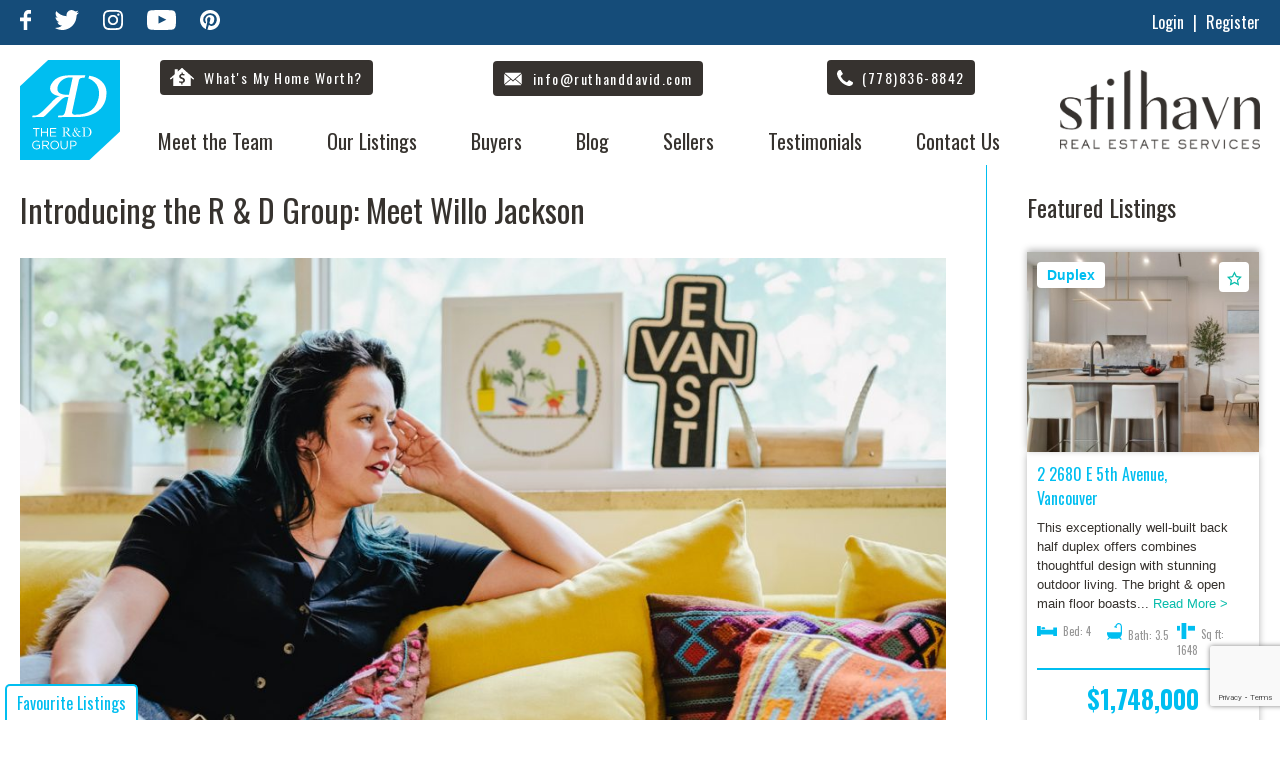

--- FILE ---
content_type: text/html; charset=UTF-8
request_url: https://ruthanddavid.com/blog/willo-jackson/
body_size: 16896
content:
<!DOCTYPE html>
<html lang="en-CA" ng-app="rad">
	<head>
		<meta charset="UTF-8" />
		<meta http-equiv="X-UA-Compatible" content="IE=edge">
    <meta name="geo.region" content="CA-BC" />
    <meta name="geo.position" content="49.250124;-123.082422" />
    <meta name="ICBM" content="49.250124, -123.082422" />
		<meta name="viewport" content="width=device-width, initial-scale=1">
    <meta name="msvalidate.01" content="A9A0E03CBD4007336AB633987AF6737E" />
		<meta name="p:domain_verify" content="7cc759db47a0c86456a12e1d4dd04ff6"/>
		<link rel="icon" type="image/png" href="https://ruthanddavid.com/favicon.ico">
		<title>Introducing the R &amp; D Group: Meet Willo Jackson</title>
		<meta name='robots' content='index, follow, max-image-preview:large, max-snippet:-1, max-video-preview:-1' />

	<!-- This site is optimized with the Yoast SEO plugin v18.2 - https://yoast.com/wordpress/plugins/seo/ -->
	<meta name="description" content="Since 2012, Willo Jackson has brought her bright smile and her admirable tenacity to The R &amp; D Group. Know about her more in this article!" />
	<link rel="canonical" href="https://ruthanddavid.com/blog/willo-jackson/" />
	<meta property="og:locale" content="en_US" />
	<meta property="og:type" content="article" />
	<meta property="og:title" content="Introducing the R &amp; D Group: Meet Willo Jackson" />
	<meta property="og:description" content="Since 2012, Willo Jackson has brought her bright smile and her admirable tenacity to The R &amp; D Group. Know about her more in this article!" />
	<meta property="og:url" content="https://ruthanddavid.com/blog/willo-jackson/" />
	<meta property="og:site_name" content="The R&amp;D Group" />
	<meta property="article:publisher" content="https://www.facebook.com/The-Ruth-and-David-Group-280233577736/" />
	<meta property="article:published_time" content="2020-10-19T12:24:42+00:00" />
	<meta property="article:modified_time" content="2024-04-15T23:44:40+00:00" />
	<meta property="og:image" content="https://ruthanddavid.com/wp-content/uploads/2020/10/stilhavn062320-70.jpg" />
	<meta property="og:image:width" content="1200" />
	<meta property="og:image:height" content="800" />
	<meta property="og:image:type" content="image/jpeg" />
	<meta name="twitter:card" content="summary" />
	<meta name="twitter:creator" content="@RuthAndDavid" />
	<meta name="twitter:site" content="@RuthAndDavid" />
	<meta name="twitter:label1" content="Written by" />
	<meta name="twitter:data1" content="[email protected]" />
	<meta name="twitter:label2" content="Est. reading time" />
	<meta name="twitter:data2" content="3 minutes" />
	<script type="application/ld+json" class="yoast-schema-graph">{"@context":"https://schema.org","@graph":[{"@type":"Organization","@id":"https://ruthanddavid.com/#organization","name":"The R&D Group","url":"https://ruthanddavid.com/","sameAs":["https://www.facebook.com/The-Ruth-and-David-Group-280233577736/","https://www.instagram.com/theruthanddavidgroup/","https://www.youtube.com/user/RuthDavidTeam","https://twitter.com/RuthAndDavid"],"logo":{"@type":"ImageObject","@id":"https://ruthanddavid.com/#logo","inLanguage":"en-CA","url":"https://ruthanddavid.com/wp-content/uploads/2021/07/JBP_STILHAVN_2019_033.jpg","contentUrl":"https://ruthanddavid.com/wp-content/uploads/2021/07/JBP_STILHAVN_2019_033.jpg","width":1600,"height":1067,"caption":"The R&D Group"},"image":{"@id":"https://ruthanddavid.com/#logo"}},{"@type":"WebSite","@id":"https://ruthanddavid.com/#website","url":"https://ruthanddavid.com/","name":"The R&amp;D Group","description":"Real Estate, Vancouver, Commercial Drive, Stilhavn Real Estate Services","publisher":{"@id":"https://ruthanddavid.com/#organization"},"potentialAction":[{"@type":"SearchAction","target":{"@type":"EntryPoint","urlTemplate":"https://ruthanddavid.com/?s={search_term_string}"},"query-input":"required name=search_term_string"}],"inLanguage":"en-CA"},{"@type":"ImageObject","@id":"https://ruthanddavid.com/blog/willo-jackson/#primaryimage","inLanguage":"en-CA","url":"https://ruthanddavid.com/wp-content/uploads/2020/10/stilhavn062320-70.jpg","contentUrl":"https://ruthanddavid.com/wp-content/uploads/2020/10/stilhavn062320-70.jpg","width":1200,"height":800,"caption":"The R & D Group - Willo Jacksom"},{"@type":"WebPage","@id":"https://ruthanddavid.com/blog/willo-jackson/#webpage","url":"https://ruthanddavid.com/blog/willo-jackson/","name":"Introducing the R & D Group: Meet Willo Jackson","isPartOf":{"@id":"https://ruthanddavid.com/#website"},"primaryImageOfPage":{"@id":"https://ruthanddavid.com/blog/willo-jackson/#primaryimage"},"datePublished":"2020-10-19T12:24:42+00:00","dateModified":"2024-04-15T23:44:40+00:00","description":"Since 2012, Willo Jackson has brought her bright smile and her admirable tenacity to The R & D Group. Know about her more in this article!","breadcrumb":{"@id":"https://ruthanddavid.com/blog/willo-jackson/#breadcrumb"},"inLanguage":"en-CA","potentialAction":[{"@type":"ReadAction","target":["https://ruthanddavid.com/blog/willo-jackson/"]}]},{"@type":"BreadcrumbList","@id":"https://ruthanddavid.com/blog/willo-jackson/#breadcrumb","itemListElement":[{"@type":"ListItem","position":1,"name":"Home","item":"https://ruthanddavid.com/"},{"@type":"ListItem","position":2,"name":"Podcast","item":"https://ruthanddavid.com/blog/"},{"@type":"ListItem","position":3,"name":"Introducing the R &#038; D Group: Meet Willo Jackson"}]},{"@type":"Article","@id":"https://ruthanddavid.com/blog/willo-jackson/#article","isPartOf":{"@id":"https://ruthanddavid.com/blog/willo-jackson/#webpage"},"author":{"@id":"https://ruthanddavid.com/#/schema/person/2f7efd28397767943c2fcd0e74d5c737"},"headline":"Introducing the R &#038; D Group: Meet Willo Jackson","datePublished":"2020-10-19T12:24:42+00:00","dateModified":"2024-04-15T23:44:40+00:00","mainEntityOfPage":{"@id":"https://ruthanddavid.com/blog/willo-jackson/#webpage"},"wordCount":697,"publisher":{"@id":"https://ruthanddavid.com/#organization"},"image":{"@id":"https://ruthanddavid.com/blog/willo-jackson/#primaryimage"},"thumbnailUrl":"https://ruthanddavid.com/wp-content/uploads/2020/10/stilhavn062320-70.jpg","keywords":["liveineastvan","open house","r &amp; d group","ruthanddavid","stilhavn","willo jackson"],"articleSection":["Open House","Vancouver Real Estate"],"inLanguage":"en-CA"},{"@type":"Person","@id":"https://ruthanddavid.com/#/schema/person/2f7efd28397767943c2fcd0e74d5c737","name":"[email protected]","image":{"@type":"ImageObject","@id":"https://ruthanddavid.com/#personlogo","inLanguage":"en-CA","url":"https://secure.gravatar.com/avatar/ebab34447650be8c863172342bd37e60?s=96&d=mm&r=g","contentUrl":"https://secure.gravatar.com/avatar/ebab34447650be8c863172342bd37e60?s=96&d=mm&r=g","caption":"[email protected]"}}]}</script>
	<!-- / Yoast SEO plugin. -->


<link rel='dns-prefetch' href='//unpkg.com' />
<link rel='dns-prefetch' href='//www.google.com' />
<link rel='dns-prefetch' href='//s.w.org' />
		<script type="text/javascript">
			window._wpemojiSettings = {"baseUrl":"https:\/\/s.w.org\/images\/core\/emoji\/13.0.1\/72x72\/","ext":".png","svgUrl":"https:\/\/s.w.org\/images\/core\/emoji\/13.0.1\/svg\/","svgExt":".svg","source":{"concatemoji":"https:\/\/ruthanddavid.com\/wp-includes\/js\/wp-emoji-release.min.js"}};
			!function(e,a,t){var n,r,o,i=a.createElement("canvas"),p=i.getContext&&i.getContext("2d");function s(e,t){var a=String.fromCharCode;p.clearRect(0,0,i.width,i.height),p.fillText(a.apply(this,e),0,0);e=i.toDataURL();return p.clearRect(0,0,i.width,i.height),p.fillText(a.apply(this,t),0,0),e===i.toDataURL()}function c(e){var t=a.createElement("script");t.src=e,t.defer=t.type="text/javascript",a.getElementsByTagName("head")[0].appendChild(t)}for(o=Array("flag","emoji"),t.supports={everything:!0,everythingExceptFlag:!0},r=0;r<o.length;r++)t.supports[o[r]]=function(e){if(!p||!p.fillText)return!1;switch(p.textBaseline="top",p.font="600 32px Arial",e){case"flag":return s([127987,65039,8205,9895,65039],[127987,65039,8203,9895,65039])?!1:!s([55356,56826,55356,56819],[55356,56826,8203,55356,56819])&&!s([55356,57332,56128,56423,56128,56418,56128,56421,56128,56430,56128,56423,56128,56447],[55356,57332,8203,56128,56423,8203,56128,56418,8203,56128,56421,8203,56128,56430,8203,56128,56423,8203,56128,56447]);case"emoji":return!s([55357,56424,8205,55356,57212],[55357,56424,8203,55356,57212])}return!1}(o[r]),t.supports.everything=t.supports.everything&&t.supports[o[r]],"flag"!==o[r]&&(t.supports.everythingExceptFlag=t.supports.everythingExceptFlag&&t.supports[o[r]]);t.supports.everythingExceptFlag=t.supports.everythingExceptFlag&&!t.supports.flag,t.DOMReady=!1,t.readyCallback=function(){t.DOMReady=!0},t.supports.everything||(n=function(){t.readyCallback()},a.addEventListener?(a.addEventListener("DOMContentLoaded",n,!1),e.addEventListener("load",n,!1)):(e.attachEvent("onload",n),a.attachEvent("onreadystatechange",function(){"complete"===a.readyState&&t.readyCallback()})),(n=t.source||{}).concatemoji?c(n.concatemoji):n.wpemoji&&n.twemoji&&(c(n.twemoji),c(n.wpemoji)))}(window,document,window._wpemojiSettings);
		</script>
		<style type="text/css">
img.wp-smiley,
img.emoji {
	display: inline !important;
	border: none !important;
	box-shadow: none !important;
	height: 1em !important;
	width: 1em !important;
	margin: 0 .07em !important;
	vertical-align: -0.1em !important;
	background: none !important;
	padding: 0 !important;
}
</style>
	<link rel='stylesheet' id='wp-block-library-css'  href='https://ruthanddavid.com/wp-includes/css/dist/block-library/style.min.css' type='text/css' media='all' />
<link rel='stylesheet' id='contact-form-7-css'  href='https://ruthanddavid.com/wp-content/plugins/contact-form-7/includes/css/styles.css' type='text/css' media='all' />
<link rel='stylesheet' id='vendor-css-css'  href='https://ruthanddavid.com/wp-content/themes/ruth_davide_theme/css/vendor.css' type='text/css' media='all' />
<link rel='stylesheet' id='feather-css-css'  href='https://ruthanddavid.com/wp-content/themes/ruth_davide_theme/css/featherlight.min.css' type='text/css' media='all' />
<link rel='stylesheet' id='main-css-css'  href='https://ruthanddavid.com/wp-content/themes/ruth_davide_theme/css/main.css?v=4.2.4&#038;ver=5.7.14' type='text/css' media='all' />
<link rel='stylesheet' id='maplibre-css-css'  href='https://unpkg.com/maplibre-gl@5.6.2/dist/maplibre-gl.css' type='text/css' media='all' />
<link rel='stylesheet' id='wp-pagenavi-css'  href='https://ruthanddavid.com/wp-content/plugins/wp-pagenavi/pagenavi-css.css' type='text/css' media='all' />
<script type='text/javascript' src='https://ruthanddavid.com/wp-includes/js/jquery/jquery.min.js' id='jquery-core-js'></script>
<script type='text/javascript' src='https://ruthanddavid.com/wp-includes/js/jquery/jquery-migrate.min.js' id='jquery-migrate-js'></script>
<link rel="https://api.w.org/" href="https://ruthanddavid.com/wp-json/" /><link rel="alternate" type="application/json" href="https://ruthanddavid.com/wp-json/wp/v2/posts/36942" /><link rel="EditURI" type="application/rsd+xml" title="RSD" href="https://ruthanddavid.com/xmlrpc.php?rsd" />
<link rel='shortlink' href='https://ruthanddavid.com/?p=36942' />
 <script type="text/javascript">
  var ajaxUrl = 'https://ruthanddavid.com/wp-admin/admin-ajax.php';
  var siteUrl = 'https://ruthanddavid.com';
	var templateUrl = 'https://ruthanddavid.com/wp-content/themes/ruth_davide_theme';
	var imageUrl = 'https://cdn.realestateoptimizer.net/slir/';
 </script>
<link rel="icon" href="https://ruthanddavid.com/wp-content/uploads/2017/03/cropped-favicon-32x32.png" sizes="32x32" />
<link rel="icon" href="https://ruthanddavid.com/wp-content/uploads/2017/03/cropped-favicon-192x192.png" sizes="192x192" />
<link rel="apple-touch-icon" href="https://ruthanddavid.com/wp-content/uploads/2017/03/cropped-favicon-180x180.png" />
<meta name="msapplication-TileImage" content="https://ruthanddavid.com/wp-content/uploads/2017/03/cropped-favicon-270x270.png" />
		<style type="text/css" id="wp-custom-css">
			div.wpcf7-response-output {

    border: none !important;
}

.nh-top {
    background: #154c79;
}
footer {
	background: #154c79
}		</style>
				<link href="https://fonts.googleapis.com/css?family=Oswald:300,400,700" rel="stylesheet">
		<!-- Google Tag Manager -->
<script>(function(w,d,s,l,i){w[l]=w[l]||[];w[l].push({'gtm.start':
new Date().getTime(),event:'gtm.js'});var f=d.getElementsByTagName(s)[0],
j=d.createElement(s),dl=l!='dataLayer'?'&l='+l:'';j.async=true;j.src=
'https://www.googletagmanager.com/gtm.js?id='+i+dl;f.parentNode.insertBefore(j,f);
})(window,document,'script','dataLayer','GTM-NRHX3GD');</script>
<!-- End Google Tag Manager -->
<!-- Facebook Pixel Code -->
<script>
!function(f,b,e,v,n,t,s)
{if(f.fbq)return;n=f.fbq=function(){n.callMethod?
n.callMethod.apply(n,arguments):n.queue.push(arguments)};
if(!f._fbq)f._fbq=n;n.push=n;n.loaded=!0;n.version='2.0';
n.queue=[];t=b.createElement(e);t.async=!0;
t.src=v;s=b.getElementsByTagName(e)[0];
s.parentNode.insertBefore(t,s)}(window,document,'script',
'https://connect.facebook.net/en_US/fbevents.js');
 fbq('init', '2078137039092023');
fbq('track', 'PageView');
</script>
<noscript>
 <img height="1" width="1"
src="https://www.facebook.com/tr?id=2078137039092023&ev=PageView
&noscript=1"/>
</noscript>
<!-- End Facebook Pixel Code -->
<!-- Structure data starts -->
<script type="application/ld+json">
{ "@context" : "http://schema.org",
 "@type" : "RealEstateAgent",
 "name" : "The R & D Group",
 "url" : "http://ruthanddavid.com/",
 "telephone" : "778-836-8842",
 "logo": "https://ruthanddavid.com/wp-content/themes/ruth_davide_theme/img/RuthAndDavidLogo.png",
 "Image":"https://ruthanddavid.com/wp-content/themes/ruth_davide_theme/img/images/Team-colour-resized.jpg",
 "priceRange": "$$",
 "email" : "info@ruthanddavid.com", 
 "hasMap" : "https://www.google.ca/maps/place/The+Ruth+%26+David+Group/@49.2420455,-123.1011932,15z/data=!4m2!3m1!1s0x0:0x7dd97528f49c7fa?sa=X&ved=0ahUKEwjI_LzvoLPQAhUkxVQKHfB1DGIQ_BIIbDAK",
 
 "contactPoint" : [
 {
 "@type" : "ContactPoint",
 "telephone" : "+1 778-836-8842",
 "contactType" : "customer support"
 }],
 "sameAs" : [ 
 "https://plus.google.com/u/0/+TheRuthandDavidTeamVancouver",
 "https://www.facebook.com/The-Ruth-and-David-Group-280233577736/",
 "https://twitter.com/RuthAndDavid",
 "https://www.instagram.com/theruthanddavidgroup/",
 "https://www.youtube.com/user/RuthDavidTeam",
 "https://www.bing.com/maps?ss=ypid.YN1226x7778133028132369034",
 "https://www.yelp.com/biz/the-ruth-and-david-group-vancouver-2",
 "http://ca.showmelocal.com/profile.aspx?bid=18961884",
 "https://www.rew.ca/agents/2306/the-ruth-david-group"
 ],
 
 "address" : [ {
 "@type" : "PostalAddress",
 "addressLocality" : "Vancouver",
 "addressRegion" : "BC",
 "postalCode" : "V5V 3R8",
 "streetAddress" : "4806 Main St"}],
 "areaServed" : [{
 "@type": "City",
 "name": "Langley"
 },{
 "@type": "City",
 "name": "Cloverdale"
 },{
 "@type": "City",
 "name": "Surrey"
 },{
 "@type": "City",
 "name": "White Rock"
 },{
 "@type": "City",
 "name": "Vancouver"
 },{
 "@type": "City",
 "name": "North Vancouver"
 },{
 "@type": "City",
 "name": "West Vancouver"
 },{
 "@type": "City",
 "name": "East Vancouver"
 }]
}
</script>
<!-- Structure data ends -->        
<script async src="https://cdn.requestmetrics.com/agent/current/rm.js" data-rm-token="v6fg4fh:j9wp5gt"></script>
<script src="https://analytics.ahrefs.com/analytics.js" data-key="5Uzc5F2/Zim6nITAlh5diA" async></script>
</head>
<body class="post-template-default single single-post postid-36942 single-format-standard">
<!-- Google Tag Manager (noscript) -->
<noscript><iframe src="https://www.googletagmanager.com/ns.html?id=GTM-NRHX3GD"
height="0" width="0" style="display:none;visibility:hidden"></iframe></noscript>
<!-- End Google Tag Manager (noscript) -->
  <div class="new-header">
		<div class="nh-top">
			<div class="container">
				<div class="nh-socials">
          <a href="https://www.facebook.com/The-Ruth-and-David-Group-280233577736/" target="_blank" class="facebook">
            <svg version="1.1" xmlns="http://www.w3.org/2000/svg" xmlns:xlink="http://www.w3.org/1999/xlink" x="0px" y="0px"
               viewBox="0 0 288 512" style="enable-background:new 0 0 288 512;" xml:space="preserve">
            <path d="M192,192h96v96h-96v224H96V288H0v-96h96v-40.2c0-38,12-86.1,35.8-112.4S185.3,0,220.9,0H288v96h-67.2
              c-15.9,0-28.8,12.9-28.8,28.8V192z"/>
            </svg>
          </a>
          <a href="https://twitter.com/RuthAndDavid" target="_blank" class="twitter">
            <svg version="1.1" xmlns="http://www.w3.org/2000/svg" xmlns:xlink="http://www.w3.org/1999/xlink" x="0px" y="0px"
               viewBox="0 0 125 103.7" style="enable-background:new 0 0 125 103.7;" xml:space="preserve">
            <path d="M36.1,81.3c-11.6-1.6-19.4-6.8-23.7-17.2c3.4-0.3,6.4-0.7,9.5-1c-11.3-5-18.1-13-19.2-25.8c3.7,1,7,1.9,10.2,2.8
              C3.3,30,0.3,19,6.1,5.2c14.8,16.2,32.2,25.8,53.7,27c0.4-4.7,0.1-9,1.1-12.9c4.3-16.9,24.7-25,39-14.8c5.3,3.8,9.5,3.3,14.5,1.2
              c2-0.8,3.9-1.7,5.8-2.6c0.3,0.3,0.7,0.6,1,0.9c-3,3.9-6,7.8-9.5,12.4c4.2-1,8-2,13.2-3.2c-3.9,4-7,6.9-9.7,10.2
              c-1.4,1.7-2.8,4.1-2.9,6.2c-0.8,35.9-24.8,65.2-59.7,72.7C35.5,106,14.4,102.5,0,93C13.4,92.6,25.4,90.1,36.1,81.3z"/>
            </svg>
          </a>
          <!-- <a href="https://plus.google.com/+TheRuthandDavidTeamVancouver/about" target="_blank" class="google">
            <svg version="1.1" xmlns="http://www.w3.org/2000/svg" xmlns:xlink="http://www.w3.org/1999/xlink" x="0px" y="0px"
               viewBox="0 0 141.6 90.6" style="enable-background:new 0 0 141.6 90.6;" xml:space="preserve">
            <path class="st0" d="M45.4,54.9c0-6.5,0-12.4,0-18.8c13.6,0,28.8,0,42.1,0c0,0,0.6,2.5,0.9,3.8C92,63.7,77.9,85.1,55.5,89.7
              c-24.3,5-48-9.4-54.1-32.9c-5-19.2,3.1-39.3,20-49.8C38-3.5,59-2,74,10.5c0.5,0.4,1,0.8,1.4,1.2c-4.8,4.7-8.7,8.6-13.3,13.1
              c-7.3-6.1-16.1-7.9-25.7-4.6c-7.1,2.5-12.1,7.5-15.1,14.4C15,49.1,22.5,66.1,37.2,70.8c14.2,4.5,28.4-2.4,31.5-16
              C61,54.9,53.3,54.9,45.4,54.9z"/>
            <path class="st0" d="M126.4,37.4c5.7,0,10.1,0,15.2,0c0,3.9,0,7.4,0,11.4c-5,0-9.9,0-15.2,0c0,5.3,0,9.8,0,15.2c-4.1,0-7.7,0-11.8,0
              c0-4.8,0-9.4,0-14.9c-5.5,0-9.9,0-15.1,0c0-4.1,0-7.7,0-11.7c5,0,9.8,0,15.2,0c0-5.3,0-9.9,0-15.2c4.2,0,7.7,0,11.8,0
              C126.4,27.2,126.4,31.8,126.4,37.4z"/>
            <path class="st0" d="M45.4,36c13.6,0,28.8-0.1,42.1,0.2c0,0,0.6,2.3,0.8,3.7"/>
            </svg>
          </a> -->
          <a href="https://www.instagram.com/theruthanddavidgroup/" target="_blank" class="instagram">
            <svg version="1.1" xmlns="http://www.w3.org/2000/svg" xmlns:xlink="http://www.w3.org/1999/xlink" x="0px" y="0px"
               viewBox="0 0 103.5 103.6" style="enable-background:new 0 0 103.5 103.6;" xml:space="preserve">
            <path d="M51.7,0c7.1,0.1,14.1,0.2,21.2,0.4c6.5,0.2,12.8,1.5,18.3,5.3c6.4,4.5,10,10.8,11.3,18.5c1,5.6,0.9,11.4,0.9,17.1
              c0,9,0.1,17.9-0.1,26.9c-0.1,5.5-0.3,10.9-2.1,16.2c-3.5,10-10.6,16-20.9,18c-4.6,0.9-9.4,1.1-14.1,1.2c-10.3,0.2-20.6,0.1-30.9,0
              c-5.5-0.1-10.9-0.2-16.2-2.1C9.2,97.9,3.4,90.8,1.2,80.6c-1-4.6-1.1-9.4-1.1-14.1C0,56.2,0,45.8,0.1,35.5C0.2,30,0.3,24.6,2.2,19.3
              C5.7,9.3,12.8,3.5,23,1.3c4.7-1,9.4-1,14.2-1.1s9.7,0,14.5,0C51.7,0.1,51.7,0,51.7,0z M94.3,51.8c-0.1,0-0.1,0-0.2,0
              c0-4.3,0.1-8.7,0-13c-0.1-4.4-0.3-8.8-0.9-13.2c-1.1-7.9-6.4-13.3-14.1-15.1c-4.7-1.1-9.5-1-14.3-1.1c-8.7-0.1-17.3-0.1-26,0
              c-4.4,0.1-8.9,0.2-13.3,0.9c-7.4,1.1-12.4,5.3-14.6,12.6c-1.3,4.4-1.3,8.9-1.4,13.3c-0.1,7.1-0.2,14.1-0.1,21.2
              c0.1,6.4,0.1,12.8,0.7,19.1c0.8,8.5,5.6,14.4,14.3,16.4c4.7,1.1,9.6,1,14.4,1.1c8.6,0.1,17.2,0.1,25.8,0c4.5-0.1,9-0.2,13.4-0.9
              c7.5-1.2,12.6-5.5,14.6-12.9c0.7-2.4,1-5,1.1-7.5C94.1,65.9,94.1,58.9,94.3,51.8z"/>
            <path d="M78.3,51.8c0,14.8-11.8,26.5-26.7,26.6C37,78.4,25,66.3,25.1,51.6C25.3,37.1,37.3,25.1,52,25.3
              C66.5,25.4,78.3,37.2,78.3,51.8z M51.8,34.6c-9.5,0-17.3,7.7-17.3,17.1C34.4,61.2,42.2,69,51.7,69c9.4,0,17.2-7.8,17.3-17.2
              C69,42.4,61.2,34.6,51.8,34.6z"/>
            <path d="M79.4,18c3.5,0,6.2,2.7,6.2,6.2c0,3.4-2.8,6.2-6.1,6.2c-3.4,0-6.3-2.8-6.3-6.2C73.1,20.8,75.9,18,79.4,18z"/>
            </svg>
          </a>
          <a href="https://www.youtube.com/user/RuthDavidTeam" target="_blank" class="youtube">
            <svg version="1.1" xmlns="http://www.w3.org/2000/svg" xmlns:xlink="http://www.w3.org/1999/xlink" x="0px" y="0px"
               viewBox="0 0 74.9 52.7" style="enable-background:new 0 0 74.9 52.7;" xml:space="preserve">
            <path d="M74.9,26.3c0,2.3,0,4.7-0.1,7c-0.1,2.4-0.4,4.9-0.6,7.3c-0.2,1.8-0.6,3.5-1.3,5.2c-1.3,3.3-3.8,5.2-7.2,5.8
              c-1.6,0.3-3.3,0.4-4.9,0.5c-3.1,0.2-6.2,0.3-9.4,0.4c-3.1,0.1-6.1,0.1-9.2,0.2c-1.2,0-2.3,0.1-3.5,0c-3.9,0-7.8-0.1-11.7-0.1
              c-2.9-0.1-5.7-0.1-8.6-0.2c-2.1-0.1-4.2-0.2-6.4-0.4c-1.2-0.1-2.4-0.3-3.6-0.5c-3.4-0.8-5.6-2.7-6.8-6c-0.7-2-1.1-3.9-1.2-6
              c-0.2-2.4-0.3-4.9-0.5-7.3c0-0.5,0-1,0-1.5c0-3.2,0-6.5,0-9.7c0.1-2.5,0.3-4.9,0.5-7.4c0.1-2,0.5-4,1.1-5.9C3,3.5,5.9,1.3,10.2,0.9
              c3.2-0.3,6.4-0.4,9.6-0.6c2.9-0.1,5.7-0.2,8.6-0.2C32.3,0,36.2,0,40.1,0c3.2,0,6.4,0.1,9.6,0.1c3.4,0.1,6.7,0.2,10.1,0.4
              c1.9,0.1,3.9,0.2,5.8,0.5c3.9,0.6,6.4,2.8,7.7,6.6c0.6,1.9,1,3.8,1.1,5.8c0.2,2.6,0.4,5.1,0.5,7.7C74.9,22.9,74.9,24.6,74.9,26.3
              C74.9,26.3,74.9,26.3,74.9,26.3z M29.7,36c6.7-3.5,13.4-7,20.2-10.5c-6.8-3.5-13.5-7-20.2-10.6C29.7,22.1,29.7,29,29.7,36z"/>
            </svg>
          </a>
					<a href="https://www.pinterest.ca/theruthanddavidgroup/" target="_blank"><svg version="1.1" xmlns="http://www.w3.org/2000/svg" xmlns:xlink="http://www.w3.org/1999/xlink" x="0px" y="0px"
						 viewBox="0 0 190 189.7" style="enable-background:new 0 0 190 189.7;" xml:space="preserve">
					<path d="M70.3,185.8c5-15.2,9.8-29.9,14.7-44.8c7.1,7.9,16.5,11.2,27.4,10c12.1-1.3,22.5-6.4,30.2-15.9c15.1-18.5,20.3-40,14.2-62.8
						c-6.2-23-23.1-35.8-46.2-39.5c-25.7-4.1-48.9,1.9-66.3,22.5c-13.3,15.7-17.1,33.9-10.5,53.8c2.4,7.2,6.8,12.9,13.5,16.7
						c5.2,2.9,6.9,2,8.6-3.5c1.5-4.9,0.8-8.8-2-13.4c-7.5-12.3-5.2-25.1,1-37.2c13.8-26.8,47.3-28.2,64.6-18c8.2,4.8,13.5,12.1,15.1,21.4
						c2.9,16.7,0,32.5-8.8,47c-4.2,6.8-10.1,11.5-18.4,12.3c-11.1,1.1-19.1-7.7-16.4-18.5c1.9-7.7,4.5-15.3,6.4-23.1
						c1-3.8,1.7-7.9,1.5-11.8c-0.5-10.6-10.5-16-19.9-10.8c-7,3.9-10,10.6-11,18.1c-0.5,3.6-0.9,7.6,0.3,10.9c2.8,7.7,1.1,15-0.8,22.4
						c-3.1,12.8-6.3,25.5-9,38.4c-1.4,6.6-1.7,13.5-2.5,20.2C26.7,170.5-9.6,128.2,2.3,74.2C14.2,20.6,68.8-11.4,121.8,3.8
						c51.8,14.9,80.8,70.6,63,121.8C166.5,178.2,111.1,199,70.3,185.8z"/>
					</svg></a>
        </div>
				<div class="nh-meta">
					<a href="#" class="open_login_button">Login</a> <span>|</span> <a href="#" class="open_register_button">Register</a>
				</div>
			</div>
		</div>
    <div class="nh-bottom">
      <div class="container">
        <a href="https://ruthanddavid.com" class="nh--logo"><img src="https://ruthanddavid.com/wp-content/themes/ruth_davide_theme/img/R&D-Logo-With-Text.svg" /></a>
        <a href="https://ruthanddavid.com" class="nh--stil-logo"><img src="https://ruthanddavid.com/wp-content/themes/ruth_davide_theme/img/HVN_Log_grey.png" /></a>
        <div class="nh-bottom-buttons">
          <div class="nh-bottom-btn">
            <a href="https://ruthanddavid.com/whats-home-worth/" class="nh-btn _home">
              <svg xmlns="http://www.w3.org/2000/svg" xmlns:xlink="http://www.w3.org/1999/xlink" version="1.1" x="0px" y="0px" viewBox="0 0 68.2 50.2" style="enable-background:new 0 0 68.2 50.2;" xml:space="preserve" class="house">
              <path d="M67.5,28.5l-32.1-28c-0.8-0.7-1.9-0.7-2.6,0l-11.1,9.7v-7h-8v13.9l-13,11.3c-0.8,0.7-0.9,2-0.2,2.8C0.9,31.8,1.4,32,2,32  c0.5,0,0.9-0.2,1.3-0.5l5.7-5v23.6h50.2V26.5l5.7,5c0.8,0.7,2.1,0.6,2.8-0.2C68.4,30.5,68.3,29.2,67.5,28.5z M35.6,41.6v4.2h-3.3v-4  c-2.6-0.1-5.1-0.8-6.6-1.8l1.1-3.8c1.6,0.9,3.9,1.8,6.4,1.8c2.6,0,4.3-1.3,4.3-3.2c0-1.8-1.4-3-4.4-4.1c-4.3-1.5-7-3.5-7-7.3  c0-3.5,2.4-6.2,6.6-6.9v-4h3.3v3.8c2.6,0.1,4.3,0.7,5.6,1.3l-1.1,3.7c-1-0.4-2.8-1.4-5.5-1.4C32,20,31,21.4,31,22.8  c0,1.7,1.5,2.6,4.9,4c4.6,1.7,6.6,3.9,6.6,7.5C42.5,37.8,40.1,40.9,35.6,41.6z"/>
              </svg>
              <span>What's My Home Worth?</span>
            </a>
          </div>
          <div class="nh-bottom-btn">
            <a href="/cdn-cgi/l/email-protection#84edeae2ebc4f6f1f0ece5eae0e0e5f2ede0aae7ebe9" class="nh-btn _email">
              <svg height="16px" version="1.1" viewBox="0 0 16 16" width="16px" xmlns="http://www.w3.org/2000/svg" xmlns:sketch="http://www.bohemiancoding.com/sketch/ns" xmlns:xlink="http://www.w3.org/1999/xlink"><g fill="none" fill-rule="evenodd" id="Icons with numbers" stroke="none" stroke-width="1"><g fill="#000000" id="Group" transform="translate(-336.000000, 0.000000)"><path d="M345.731959,8.48453617 L350.681755,12.7272182 C350.501681,12.8954635 350.259495,13 349.993155,13 L338.006845,13 C337.739189,13 337.496237,12.8970552 337.316068,12.7290845 L342.268041,8.48453617 L344,10.0000001 Z M344,9 L337.318245,3.27278178 C337.498319,3.10453648 337.740505,3 338.006845,3 L349.993155,3 C350.260811,3 350.503763,3.10294483 350.683932,3.27091553 Z M351,12.1856084 L346.167358,8.07885766 L351,3.875422 L351,12.1856084 L351,12.1856084 Z M337,12.1856079 L337,3.87815189 L341.832642,8.07885742 L337,12.1856079 L337,12.1856079 Z M337,12.1856079" id="Shape"/></g></g></svg>
              <span><span class="__cf_email__" data-cfemail="6f060109002f1d1a1b070e010b0b0e19060b410c0002">[email&#160;protected]</span></span>
           </a>
          </div>
          <div class="nh-bottom-btn">
            <a href="tel:7788368842" class="nh-btn _phone">
              <svg xmlns="http://www.w3.org/2000/svg" xmlns:xlink="http://www.w3.org/1999/xlink" version="1.1" x="0px" y="0px" viewBox="0 0 199 198.3" style="enable-background:new 0 0 199 198.3;" xml:space="preserve">
              <path d="M199,161.7c-0.2,0.4-0.6,0.9-0.6,1.3c-1.4,17.8-13.9,25.7-28.5,31.7c-13.5,5.6-26.8,3.8-40.4-0.3  c-47.8-14.5-82.1-46-108.6-86.8C10.6,91.9,4.8,74,0.8,55.5c-0.1-0.6-0.5-1.2-0.8-1.8c0-3.7,0-7.3,0-11C2,32.4,6,22.9,11.8,14  C19.1,2.8,30.4,0.9,42.1,0c2-0.2,5.1,2.5,6.4,4.6C53,11.8,56.8,19.4,61,26.7c2.7,4.7,5.8,9.3,8.6,14c3.7,6,3.6,9.1-1.5,14.1  c-4.5,4.4-9.6,8.2-14.3,12.4c-8.6,7.5-8.4,9.1-3.1,19c14.6,27.2,35.7,47.7,62.8,62.3c8.6,4.6,11.1,4.5,17.5-2.8  c4.2-4.8,8-9.8,12.3-14.4c5.7-5.9,8.8-5.9,15.7-1.7c10.2,6.1,20.7,12,31,18c3.1,1.8,6,4.1,9,6.1C199,156.4,199,159.1,199,161.7z"/>
              </svg>
              <span>(778)836-8842</span>
            </a>
          </div>                              
          <button class="mobile-menu-toggle"><svg xmlns="http://www.w3.org/2000/svg" version="1.1" xmlns:xlink="http://www.w3.org/1999/xlink" xmlns:svgjs="http://svgjs.com/svgjs" width="30" height="24"><path d="M570 142L570 138L600 138L600 142ZM570 132L570 128L600 128L600 132ZM570 122L570 118L600 118L600 122Z " fill="" fill-opacity="1" transform="matrix(1,0,0,1,-570,-118)"></path></svg></button>
        </div>
        <nav class="nh-menu">
          <span class="nh-menu-close">
            <svg xmlns="http://www.w3.org/2000/svg" width="24" height="24" viewBox="0 0 24 24" fill="none" stroke="currentColor" stroke-width="2" stroke-linecap="round" stroke-linejoin="round" class="feather feather-x"><line x1="18" y1="6" x2="6" y2="18"/><line x1="6" y1="6" x2="18" y2="18"/></svg>
          </span>
          <ul id="menu-menu-1" class="menu"><li id="menu-item-18876" class="menu-item menu-item-type-post_type menu-item-object-page menu-item-has-children menu-item-18876"><a href="https://ruthanddavid.com/our-story/">Meet the Team</a>
<ul class="sub-menu">
	<li id="menu-item-3165" class="menu-item menu-item-type-post_type menu-item-object-page menu-item-3165"><a href="https://ruthanddavid.com/our-story/">Our Story</a></li>
	<li id="menu-item-3225" class="menu-item menu-item-type-post_type menu-item-object-page menu-item-3225"><a href="https://ruthanddavid.com/our-story/why-we-are-a-team/">Why We Are a Team</a></li>
	<li id="menu-item-3166" class="menu-item menu-item-type-post_type menu-item-object-page menu-item-3166"><a href="https://ruthanddavid.com/our-story/giving-back/">Giving Back</a></li>
</ul>
</li>
<li id="menu-item-3164" class="menu-item menu-item-type-post_type menu-item-object-page menu-item-has-children menu-item-3164"><a href="https://ruthanddavid.com/our-listings/">Our Listings</a>
<ul class="sub-menu">
	<li id="menu-item-3423" class="menu-item menu-item-type-post_type menu-item-object-page menu-item-3423"><a href="https://ruthanddavid.com/our-listings/">Featured Listings</a></li>
	<li id="menu-item-3174" class="menu-item menu-item-type-post_type menu-item-object-page menu-item-3174"><a href="https://ruthanddavid.com/mls-search/">Map Search</a></li>
	<li id="menu-item-18766" class="menu-item menu-item-type-post_type menu-item-object-page menu-item-18766"><a href="https://ruthanddavid.com/school-catchment-mls-search/">School Search</a></li>
	<li id="menu-item-6677" class="menu-item menu-item-type-post_type menu-item-object-page menu-item-6677"><a href="https://ruthanddavid.com/open-house/">Vancouver Open Houses</a></li>
	<li id="menu-item-3167" class="menu-item menu-item-type-post_type menu-item-object-page menu-item-3167"><a href="https://ruthanddavid.com/our-past-sales/">Past Sales</a></li>
	<li id="menu-item-3938" class="menu-item menu-item-type-post_type menu-item-object-page menu-item-3938"><a href="https://ruthanddavid.com/vancouver/north/">North Vancouver</a></li>
	<li id="menu-item-3882" class="menu-item menu-item-type-post_type menu-item-object-page menu-item-3882"><a href="https://ruthanddavid.com/vancouver/east-side/">East Side</a></li>
	<li id="menu-item-3883" class="menu-item menu-item-type-post_type menu-item-object-page menu-item-3883"><a href="https://ruthanddavid.com/vancouver/west-side/">West Side</a></li>
</ul>
</li>
<li id="menu-item-3135" class="menu-item menu-item-type-post_type menu-item-object-page menu-item-has-children menu-item-3135"><a href="https://ruthanddavid.com/buyers/">Buyers</a>
<ul class="sub-menu">
	<li id="menu-item-3146" class="menu-item menu-item-type-post_type menu-item-object-page menu-item-3146"><a href="https://ruthanddavid.com/get-know-east-vancouver-better/">Get To Know East Vancouver Better</a></li>
	<li id="menu-item-18765" class="menu-item menu-item-type-post_type menu-item-object-page menu-item-18765"><a href="https://ruthanddavid.com/school-catchment-mls-search/">Find Properties per School Catchment</a></li>
</ul>
</li>
<li id="menu-item-3133" class="menu-item menu-item-type-post_type menu-item-object-page current_page_parent menu-item-3133"><a href="https://ruthanddavid.com/blog/">Blog</a></li>
<li id="menu-item-3175" class="menu-item menu-item-type-post_type menu-item-object-page menu-item-3175"><a href="https://ruthanddavid.com/sellers/">Sellers</a></li>
<li id="menu-item-3177" class="menu-item menu-item-type-post_type menu-item-object-page menu-item-3177"><a href="https://ruthanddavid.com/testimonials/">Testimonials</a></li>
<li id="menu-item-3138" class="menu-item menu-item-type-post_type menu-item-object-page menu-item-3138"><a href="https://ruthanddavid.com/contact/">Contact Us</a></li>
</ul>        </nav>        
      </div>
    </div>    
  </div>

  <main>


<div class="container" itemscope itemtype="http://schema.org/BlogPosting">
	<meta itemscope itemprop="mainEntityOfPage"  itemType="https://schema.org/WebPage" itemid="https://ruthanddavid.com/blog/willo-jackson/"/>
	<meta itemprop="datePublished" content="October 19, 2020" />
    <meta itemprop="dateModified" content="April 15, 2024" />
	<meta itemprop="name" content="Blog" />
	<div itemprop="author" itemscope itemtype="http://schema.org/Person">
			<meta itemprop="name" content="[email protected]" />
	</div>
	<div class="content-w-side">

		<h1 itemprop="headline">Introducing the R &#038; D Group: Meet Willo Jackson</h1>
		<div itemprop="publisher" itemscope itemtype="https://schema.org/Organization">
            <div itemprop="logo" itemscope itemtype="https://schema.org/ImageObject">
                <meta itemprop="url" content="https://ruthanddavid.com/wp-content/themes/ruth_davide_theme/img/RuthAndDavidLogo.png">
                 <meta itemprop="width" content="600">
 				 <meta itemprop="height" content="60">
            </div>
            <meta itemprop="name" content="The Ruth & David Group">
        </div>
		<span itemprop="articleBody"><p><img loading="lazy" class="alignleft wp-image-36946 size-large" title="The R &amp; D Group - Willo Jacksom" src="https://ruthanddavid.com/wp-content/uploads/2020/10/stilhavn062320-70-1024x683.jpg" alt="The R &amp; D Group - Willo Jacksom" width="1024" height="683" srcset="https://ruthanddavid.com/wp-content/uploads/2020/10/stilhavn062320-70-1024x683.jpg 1024w, https://ruthanddavid.com/wp-content/uploads/2020/10/stilhavn062320-70-300x200.jpg 300w, https://ruthanddavid.com/wp-content/uploads/2020/10/stilhavn062320-70-768x512.jpg 768w, https://ruthanddavid.com/wp-content/uploads/2020/10/stilhavn062320-70.jpg 1200w" sizes="(max-width: 1024px) 100vw, 1024px" /></p>
<h2>Get to know Willo Jackson</h2>
<p><span style="font-weight: 400;">Since 2012, Willo Jackson has brought her bright smile and her admirable tenacity to <a href="https://ruthanddavid.com/our-story/">The R &amp; D Group</a>. This rad social butterfly is a serious #boss, and truly loves what she does. Known at Stilhavn as the “Queen of the Open House,” her enthusiasm is made evident by her </span><a href="https://www.instagram.com/itsmewillo/" target="_blank" rel="noopener noreferrer"><span style="font-weight: 400;">fun video house tours on Instagram</span></a><span style="font-weight: 400;">. </span><span style="font-weight: 400;">To help you get to know Willo a bit better, we asked her to fill us in on her life in East Van, from her must-have kitchen appliance to her must-sees in Vancouver. She also dishes on a hot tip for home sellers, that you won’t want to miss!</span></p>
<h2>Q&amp;A time!</h2>
<p><strong>Q: What is your favourite food to make at home?</strong></p>
<p><span style="font-weight: 400;">A: </span><span style="font-weight: 400;">I am obsessed with this vegan mushroom toastie my friend made me once. I recreate it all the time and my guests are very impressed. In a saucepan with some oil, fry wild mushrooms with chopped onions, celery and apples. Once fragrant, cover with coconut milk, a splash of apple cider vinegar and nutmeg. Cook down into a rich sauce and apply on top of a dense spelt toast. Serve with greens. Great for all your veggie friends and those with food allergies. ✌🏻</span></p>
<p><span style="font-weight: 400;"><strong>Q: What is your top restaurant recommendation in East Van?</strong> </span></p>
<p><span style="font-weight: 400;">A: </span><span style="font-weight: 400;"><a href="https://www.havanavancouver.com/" target="_blank" rel="noopener noreferrer">Havana Vancouver</a> — I have been going for 15 years and always loved the staff, menu and patio vibes. I also love <a href="http://theunionvancouver.ca/" target="_blank" rel="noopener noreferrer">The Union</a> for tasty snacks and cocktails.</span></p>
<p><strong>Q:  What was/is your quarantine hobby?</strong></p>
<p><span style="font-weight: 400;">A: </span><span style="font-weight: 400;">I developed some pretty aggressive crafting energy during quarantine. I created a perfect little art</span> <span style="font-weight: 400;">studio in my garage for inspiration because for me, any activity starts with the right space to work in. I started making resin jewelry for custom gifts and painted about a year&#8217;s supply of water colour greeting cards. </span></p>
<p><img loading="lazy" class="alignleft wp-image-36945 size-large" title="The R &amp; D Group - Willo Jacksom" src="https://ruthanddavid.com/wp-content/uploads/2020/10/stilhavn062320-119-1024x683.jpg" alt="The R &amp; D Group - Willo Jacksom" width="1024" height="683" srcset="https://ruthanddavid.com/wp-content/uploads/2020/10/stilhavn062320-119-1024x683.jpg 1024w, https://ruthanddavid.com/wp-content/uploads/2020/10/stilhavn062320-119-300x200.jpg 300w, https://ruthanddavid.com/wp-content/uploads/2020/10/stilhavn062320-119-768x512.jpg 768w, https://ruthanddavid.com/wp-content/uploads/2020/10/stilhavn062320-119.jpg 1200w" sizes="(max-width: 1024px) 100vw, 1024px" /></p>
<p><strong>Q: As Vancouver gets a little colder, what activity can you be found doing?</strong></p>
<p><span style="font-weight: 400;">A: </span><span style="font-weight: 400;">Wherever possible, I recommend people have a covered deck with a propane fire pit. I love to sit and relax by the fire with a hot drink on cold nights. I love to do this in the rain. Very cozy! 🌧</span></p>
<p><strong>Q: What’s one kitchen gadget or appliance you couldn’t live without?</strong></p>
<p><span style="font-weight: 400;"> A:  My air fryer is the best invention I ever met. How does it cook so perfectly EVERY TIME? </span></p>
<p><strong> Q: If someone had never visited Vancouver, where’s the first place you’d bring them?</strong></p>
<p><span style="font-weight: 400;"> A: </span><span style="font-weight: 400;">Walk the trails in the forests of <a href="http://stanleyparkvan.com/" target="_blank" rel="noopener noreferrer">Stanley Park</a> and pop out at 3rd beach, then take the seawall back home. A perfect loop to take in the trees, ocean, city and mountain views. Then go on a brewery bike tour through East Van!</span></p>
<p><strong>Q: What’s one fun fact about you?</strong></p>
<p><span style="font-weight: 400;">A: </span><span style="font-weight: 400;">I live for bad karaoke. I bought a concrete house so I could have big karaoke parties with my friends. Karaoke is not about sounding good, it&#8217;s about feeling like a pop star! GO GET IT KIDS! 🎤</span></p>
<p><strong>Q: What encouraged you to choose a career in real estate/what do you love about your job?</strong></p>
<p><span style="font-weight: 400;">A: </span><span style="font-weight: 400;">My mother convinced me to get my real estate license at 21 because I was always a social butterfly with a knack for home design. While growing up in our big farmhouse, I moved around into each bedroom, completely redesigning it from top to bottom. She would catch me at 10 years old trying to move big furniture around by myself in the middle of the night, completely obsessed with staging the perfect room. </span></p>
<p><strong>Q: What’s one tip you can give to someone who is selling their home?</strong></p>
<p><span style="font-weight: 400;">A: </span><span style="font-weight: 400;">Detailed cleaning and good lighting goes a long way! Detail each room and wash your baseboards. It gives an overall feel of good maintenance. Change your light bulbs to match in a soft bright light and stage with stylish lamps in every dark corner.</span></p>
<p><span style="font-weight: 400;">If you’re looking to buy or sell a home, Willo Jackson would love to have you connect with her. Feel free to reach out to her via phone at </span>778-554-9557 or email <span style="font-weight: 400;"><a href="/cdn-cgi/l/email-protection" class="__cf_email__" data-cfemail="f4839d98989bb48681809c959a909095829d90da979b99">[email&#160;protected]</a>.</span></p>
</span>
	</div>
		<div itemprop="image" itemscope itemtype="https://schema.org/ImageObject">
                <meta itemprop="url" content="https://ruthanddavid.com/wp-content/uploads/2020/10/stilhavn062320-70-300x200.jpg" />
                <meta itemprop="width" content="1020">
 				<meta itemprop="height" content="400">
        </div>
	<div class="blog-sidebar sidebar">

		<h3>Featured Listings</h3>

		<div class="sidebar-listings">

			
			
<script data-cfasync="false" src="/cdn-cgi/scripts/5c5dd728/cloudflare-static/email-decode.min.js"></script><script type="text/javascript">
mlsResults.push(["2 2680 E 5th Avenue", "https://ruthanddavid.com/wp-content/uploads/2026/01/3705755a-5667-4c7b-bab7-6e84d3ca469e-300x200.jpg", "49.26543874",
    "-123.05014972", "4",
    "3", "https://ruthanddavid.com/vancouver/east-side/renfrew/duplex/2-2680-e-5th-avenue-R3071590/",
    "$1,748,000", "Vancouver"
]);
</script>

<div class="listing-block    ">
    <div class="listing--top">
                <span class="label-type">Duplex</span>
                        <span class="feature-icon fav_list_btn " data-listing="R3071590"><svg version="1.1"
                xmlns="http://www.w3.org/2000/svg" xmlns:xlink="http://www.w3.org/1999/xlink" x="0px" y="0px"
                viewBox="0 0 12.3 11.7" style="enable-background:new 0 0 12.3 11.7;" xml:space="preserve">
                <g>
                    <path d="M9.9,11.7l-3.8-2l-3.8,2l0.7-4.2L0,4.5l4.2-0.6L6.1,0L8,3.8l4.2,0.6l-3.1,3L9.9,11.7z M6.1,8.5l2.5,1.3L8.1,7.1l2-1.9
        L7.4,4.8L6.1,2.3L4.9,4.8L2.1,5.2l2,1.9L3.7,9.8L6.1,8.5z" />
                </g>
            </svg>
        </span>
        <div class="learn-more-overlay">
            <a href="https://ruthanddavid.com/vancouver/east-side/renfrew/duplex/2-2680-e-5th-avenue-R3071590/" class="learn-more-button">Learn More</a>
        </div>
                <img src="https://ruthanddavid.com/wp-content/uploads/2026/01/3705755a-5667-4c7b-bab7-6e84d3ca469e-442x275.jpg" class="listing--image" />
    </div>
    <div class="listing--shadow">
        <div class="listing--mid">
            <h3>2 2680 E 5th Avenue,<br />Vancouver</h3>
                        <p>
                This exceptionally well-built back half duplex offers combines thoughtful design with stunning outdoor living. The bright & open main floor boasts... <a href="https://ruthanddavid.com/vancouver/east-side/renfrew/duplex/2-2680-e-5th-avenue-R3071590/">Read More ></a>
            </p>
            <div class="listing--stats bed">
                <svg version="1.1" xmlns="http://www.w3.org/2000/svg" xmlns:xlink="http://www.w3.org/1999/xlink" x="0px"
                    y="0px" viewBox="0 0 25.8 13" style="enable-background:new 0 0 25.8 13;" xml:space="preserve">
                    <g>
                        <polygon
                            points="20.9,1.9 20.9,4.9 4.9,4.9 4.9,0 0,0 0,13 4.9,13 4.9,10.9 20.9,10.9 20.9,12.9 25.8,12.9 25.8,1.9 	" />
                        <ellipse cx="8.1" cy="2.9" rx="2.5" ry="1.5" />
                    </g>
                </svg>
                Bed: 4            </div>
            <div class="listing--stats bath">
                <svg version="1.1" xmlns="http://www.w3.org/2000/svg" xmlns:xlink="http://www.w3.org/1999/xlink" x="0px"
                    y="0px" viewBox="0 0 25.8 28.7" style="enable-background:new 0 0 25.8 28.7;" xml:space="preserve">
                    <path d="M23.8,1.5c-1-1-2.3-1.5-3.7-1.5c-2.5,0-4.6,1.9-5.7,4.9c-1,0.1-2,0.9-2.4,2.1l4.9,1.6c0.4-1.1,0.1-2.3-0.5-3
          C17.1,3.4,18.6,2,20.1,2c0.9,0,1.7,0.3,2.3,0.9c0.9,0.9,1.4,2.3,1.4,4.2v8.6H0v1.7c0,2.8,1.2,5.3,3.2,7l-2.9,2.9l1.4,1.4l3.1-3.1
          c1.3,0.7,2.9,1.2,4.5,1.2h7.1c1.6,0,3.2-0.4,4.5-1.2l3.1,3.1l1.4-1.4l-2.9-2.9c1.9-1.7,3.2-4.2,3.2-7v0v-1.6V7.1
          C25.8,4.7,25.1,2.8,23.8,1.5z" />
                </svg>
                Bath: 3.5            </div>
            <div class="listing--stats sqft">
                <svg version="1.1" xmlns="http://www.w3.org/2000/svg" xmlns:xlink="http://www.w3.org/1999/xlink" x="0px"
                    y="0px" viewBox="0 0 17 15.5" style="enable-background:new 0 0 17 15.5;" xml:space="preserve">
                    <rect x="4.3" width="4.5" height="15.5" />
                    <rect y="2.8" width="2.8" height="4.6" />
                    <rect x="10.3" y="2.8" width="6.8" height="4.6" />
                </svg>
                Sq ft: 1648            </div>
        </div>
        <div class="listing--bottom">
            <span class="listing--price">$1,748,000</span>
            <span class="listing--provided">Stilhavn Real Estate Services</span>
            <!-- <span class="mlogo">M</span> -->
        </div>
    </div>
</div>
			
			
<script type="text/javascript">
mlsResults.push(["203 2408 Grant Street", "https://ruthanddavid.com/wp-content/uploads/2026/01/406d4978-ed7c-4c73-9fcb-c5ea25e2a350-300x200.jpg", "49.27116491",
    "-123.05613821", "",
    "1", "https://ruthanddavid.com/vancouver/east-side/renfrew/condo/203-2408-grant-street-R3073388/",
    "$499,000", "Vancouver"
]);
</script>

<div class="listing-block    ">
    <div class="listing--top">
                <span class="label-type">Condo</span>
                        <span class="feature-icon fav_list_btn " data-listing="R3073388"><svg version="1.1"
                xmlns="http://www.w3.org/2000/svg" xmlns:xlink="http://www.w3.org/1999/xlink" x="0px" y="0px"
                viewBox="0 0 12.3 11.7" style="enable-background:new 0 0 12.3 11.7;" xml:space="preserve">
                <g>
                    <path d="M9.9,11.7l-3.8-2l-3.8,2l0.7-4.2L0,4.5l4.2-0.6L6.1,0L8,3.8l4.2,0.6l-3.1,3L9.9,11.7z M6.1,8.5l2.5,1.3L8.1,7.1l2-1.9
        L7.4,4.8L6.1,2.3L4.9,4.8L2.1,5.2l2,1.9L3.7,9.8L6.1,8.5z" />
                </g>
            </svg>
        </span>
        <div class="learn-more-overlay">
            <a href="https://ruthanddavid.com/vancouver/east-side/renfrew/condo/203-2408-grant-street-R3073388/" class="learn-more-button">Learn More</a>
        </div>
                <img src="https://ruthanddavid.com/wp-content/uploads/2026/01/406d4978-ed7c-4c73-9fcb-c5ea25e2a350-442x275.jpg" class="listing--image" />
    </div>
    <div class="listing--shadow">
        <div class="listing--mid">
            <h3>203 2408 Grant Street,<br />Vancouver</h3>
                        <p>
                Amazing opportunity with this nearly new 520 sqft studio + den with a huge partially covered 177 sqft deck on the QUIET side of the building. This... <a href="https://ruthanddavid.com/vancouver/east-side/renfrew/condo/203-2408-grant-street-R3073388/">Read More ></a>
            </p>
            <div class="listing--stats bed">
                <svg version="1.1" xmlns="http://www.w3.org/2000/svg" xmlns:xlink="http://www.w3.org/1999/xlink" x="0px"
                    y="0px" viewBox="0 0 25.8 13" style="enable-background:new 0 0 25.8 13;" xml:space="preserve">
                    <g>
                        <polygon
                            points="20.9,1.9 20.9,4.9 4.9,4.9 4.9,0 0,0 0,13 4.9,13 4.9,10.9 20.9,10.9 20.9,12.9 25.8,12.9 25.8,1.9 	" />
                        <ellipse cx="8.1" cy="2.9" rx="2.5" ry="1.5" />
                    </g>
                </svg>
                Bed:             </div>
            <div class="listing--stats bath">
                <svg version="1.1" xmlns="http://www.w3.org/2000/svg" xmlns:xlink="http://www.w3.org/1999/xlink" x="0px"
                    y="0px" viewBox="0 0 25.8 28.7" style="enable-background:new 0 0 25.8 28.7;" xml:space="preserve">
                    <path d="M23.8,1.5c-1-1-2.3-1.5-3.7-1.5c-2.5,0-4.6,1.9-5.7,4.9c-1,0.1-2,0.9-2.4,2.1l4.9,1.6c0.4-1.1,0.1-2.3-0.5-3
          C17.1,3.4,18.6,2,20.1,2c0.9,0,1.7,0.3,2.3,0.9c0.9,0.9,1.4,2.3,1.4,4.2v8.6H0v1.7c0,2.8,1.2,5.3,3.2,7l-2.9,2.9l1.4,1.4l3.1-3.1
          c1.3,0.7,2.9,1.2,4.5,1.2h7.1c1.6,0,3.2-0.4,4.5-1.2l3.1,3.1l1.4-1.4l-2.9-2.9c1.9-1.7,3.2-4.2,3.2-7v0v-1.6V7.1
          C25.8,4.7,25.1,2.8,23.8,1.5z" />
                </svg>
                Bath: 1            </div>
            <div class="listing--stats sqft">
                <svg version="1.1" xmlns="http://www.w3.org/2000/svg" xmlns:xlink="http://www.w3.org/1999/xlink" x="0px"
                    y="0px" viewBox="0 0 17 15.5" style="enable-background:new 0 0 17 15.5;" xml:space="preserve">
                    <rect x="4.3" width="4.5" height="15.5" />
                    <rect y="2.8" width="2.8" height="4.6" />
                    <rect x="10.3" y="2.8" width="6.8" height="4.6" />
                </svg>
                Sq ft: 520            </div>
        </div>
        <div class="listing--bottom">
            <span class="listing--price">$499,000</span>
            <span class="listing--provided">Stilhavn Real Estate Services</span>
            <!-- <span class="mlogo">M</span> -->
        </div>
    </div>
</div>
			
		</div>
        <h3>Blog Archives</h3>

		<ul>

			<li class="categories">Categories<ul>	<li class="cat-item cat-item-385"><a href="https://ruthanddavid.com/blog/category/airbnb/">airbnb</a>
</li>
	<li class="cat-item cat-item-244"><a href="https://ruthanddavid.com/blog/category/buying-selling/">Buying &amp; Selling</a>
</li>
	<li class="cat-item cat-item-146"><a href="https://ruthanddavid.com/blog/category/events/">Events</a>
</li>
	<li class="cat-item cat-item-150"><a href="https://ruthanddavid.com/blog/category/home-maintenance/">Home Maintenance</a>
</li>
	<li class="cat-item cat-item-3"><a href="https://ruthanddavid.com/blog/category/market-updates/">Market Updates</a>
</li>
	<li class="cat-item cat-item-91"><a href="https://ruthanddavid.com/blog/category/mortgage/">Mortgage</a>
</li>
	<li class="cat-item cat-item-145"><a href="https://ruthanddavid.com/blog/category/new-listing/">New Listing</a>
</li>
	<li class="cat-item cat-item-62"><a href="https://ruthanddavid.com/blog/category/open-house/">Open House</a>
</li>
	<li class="cat-item cat-item-1"><a href="https://ruthanddavid.com/blog/category/uncategorized/">Uncategorised</a>
</li>
	<li class="cat-item cat-item-214"><a href="https://ruthanddavid.com/blog/category/vancouver-real-estate/">Vancouver Real Estate</a>
</li>
</ul></li>
		</ul>
        

	</div>

</div>



</main>

<footer>
  <div class="container">
    <div class="footer-col address-col">
      <h3>Contact</h3>
      <a href="tel:7788368842">(778) 836-8842</a><br />
      <a href="/cdn-cgi/l/email-protection#dbb2b5bdb49ba9aeafb3bab5bfbfbaadb2bff5b8b4b6"><span class="__cf_email__" data-cfemail="88e1e6eee7c8fafdfce0e9e6ecece9fee1eca6ebe7e5">[email&#160;protected]</span></a>
      <span>Stilhavn Real Estate Services</span>
      <span>36 E 5th Ave</span>
      <span>Vancouver BC,</span>
      <span>V5T 1G8</span>
      <div class="footer--social">
        <a href="https://www.facebook.com/The-Ruth-and-David-Group-280233577736/" target="_blank" class="facebook">
          <svg version="1.1" xmlns="http://www.w3.org/2000/svg" xmlns:xlink="http://www.w3.org/1999/xlink" x="0px" y="0px"
             viewBox="0 0 288 512" style="enable-background:new 0 0 288 512;" xml:space="preserve">
          <path d="M192,192h96v96h-96v224H96V288H0v-96h96v-40.2c0-38,12-86.1,35.8-112.4S185.3,0,220.9,0H288v96h-67.2
            c-15.9,0-28.8,12.9-28.8,28.8V192z"/>
          </svg>
        </a>
        <a href="https://twitter.com/RuthAndDavid" target="_blank" class="twitter">
          <svg version="1.1" xmlns="http://www.w3.org/2000/svg" xmlns:xlink="http://www.w3.org/1999/xlink" x="0px" y="0px"
             viewBox="0 0 125 103.7" style="enable-background:new 0 0 125 103.7;" xml:space="preserve">
          <path d="M36.1,81.3c-11.6-1.6-19.4-6.8-23.7-17.2c3.4-0.3,6.4-0.7,9.5-1c-11.3-5-18.1-13-19.2-25.8c3.7,1,7,1.9,10.2,2.8
            C3.3,30,0.3,19,6.1,5.2c14.8,16.2,32.2,25.8,53.7,27c0.4-4.7,0.1-9,1.1-12.9c4.3-16.9,24.7-25,39-14.8c5.3,3.8,9.5,3.3,14.5,1.2
            c2-0.8,3.9-1.7,5.8-2.6c0.3,0.3,0.7,0.6,1,0.9c-3,3.9-6,7.8-9.5,12.4c4.2-1,8-2,13.2-3.2c-3.9,4-7,6.9-9.7,10.2
            c-1.4,1.7-2.8,4.1-2.9,6.2c-0.8,35.9-24.8,65.2-59.7,72.7C35.5,106,14.4,102.5,0,93C13.4,92.6,25.4,90.1,36.1,81.3z"/>
          </svg>
        </a>
        <!-- <a href="https://plus.google.com/+TheRuthandDavidTeamVancouver/about" target="_blank" class="google">
          <svg version="1.1" xmlns="http://www.w3.org/2000/svg" xmlns:xlink="http://www.w3.org/1999/xlink" x="0px" y="0px"
             viewBox="0 0 141.6 90.6" style="enable-background:new 0 0 141.6 90.6;" xml:space="preserve">
          <path class="st0" d="M45.4,54.9c0-6.5,0-12.4,0-18.8c13.6,0,28.8,0,42.1,0c0,0,0.6,2.5,0.9,3.8C92,63.7,77.9,85.1,55.5,89.7
            c-24.3,5-48-9.4-54.1-32.9c-5-19.2,3.1-39.3,20-49.8C38-3.5,59-2,74,10.5c0.5,0.4,1,0.8,1.4,1.2c-4.8,4.7-8.7,8.6-13.3,13.1
            c-7.3-6.1-16.1-7.9-25.7-4.6c-7.1,2.5-12.1,7.5-15.1,14.4C15,49.1,22.5,66.1,37.2,70.8c14.2,4.5,28.4-2.4,31.5-16
            C61,54.9,53.3,54.9,45.4,54.9z"/>
          <path class="st0" d="M126.4,37.4c5.7,0,10.1,0,15.2,0c0,3.9,0,7.4,0,11.4c-5,0-9.9,0-15.2,0c0,5.3,0,9.8,0,15.2c-4.1,0-7.7,0-11.8,0
            c0-4.8,0-9.4,0-14.9c-5.5,0-9.9,0-15.1,0c0-4.1,0-7.7,0-11.7c5,0,9.8,0,15.2,0c0-5.3,0-9.9,0-15.2c4.2,0,7.7,0,11.8,0
            C126.4,27.2,126.4,31.8,126.4,37.4z"/>
          <path class="st0" d="M45.4,36c13.6,0,28.8-0.1,42.1,0.2c0,0,0.6,2.3,0.8,3.7"/>
          </svg>
        </a> -->
        <a href="https://www.instagram.com/theruthanddavidgroup/" target="_blank" class="instagram">
          <svg version="1.1" xmlns="http://www.w3.org/2000/svg" xmlns:xlink="http://www.w3.org/1999/xlink" x="0px" y="0px"
             viewBox="0 0 103.5 103.6" style="enable-background:new 0 0 103.5 103.6;" xml:space="preserve">
          <path d="M51.7,0c7.1,0.1,14.1,0.2,21.2,0.4c6.5,0.2,12.8,1.5,18.3,5.3c6.4,4.5,10,10.8,11.3,18.5c1,5.6,0.9,11.4,0.9,17.1
            c0,9,0.1,17.9-0.1,26.9c-0.1,5.5-0.3,10.9-2.1,16.2c-3.5,10-10.6,16-20.9,18c-4.6,0.9-9.4,1.1-14.1,1.2c-10.3,0.2-20.6,0.1-30.9,0
            c-5.5-0.1-10.9-0.2-16.2-2.1C9.2,97.9,3.4,90.8,1.2,80.6c-1-4.6-1.1-9.4-1.1-14.1C0,56.2,0,45.8,0.1,35.5C0.2,30,0.3,24.6,2.2,19.3
            C5.7,9.3,12.8,3.5,23,1.3c4.7-1,9.4-1,14.2-1.1s9.7,0,14.5,0C51.7,0.1,51.7,0,51.7,0z M94.3,51.8c-0.1,0-0.1,0-0.2,0
            c0-4.3,0.1-8.7,0-13c-0.1-4.4-0.3-8.8-0.9-13.2c-1.1-7.9-6.4-13.3-14.1-15.1c-4.7-1.1-9.5-1-14.3-1.1c-8.7-0.1-17.3-0.1-26,0
            c-4.4,0.1-8.9,0.2-13.3,0.9c-7.4,1.1-12.4,5.3-14.6,12.6c-1.3,4.4-1.3,8.9-1.4,13.3c-0.1,7.1-0.2,14.1-0.1,21.2
            c0.1,6.4,0.1,12.8,0.7,19.1c0.8,8.5,5.6,14.4,14.3,16.4c4.7,1.1,9.6,1,14.4,1.1c8.6,0.1,17.2,0.1,25.8,0c4.5-0.1,9-0.2,13.4-0.9
            c7.5-1.2,12.6-5.5,14.6-12.9c0.7-2.4,1-5,1.1-7.5C94.1,65.9,94.1,58.9,94.3,51.8z"/>
          <path d="M78.3,51.8c0,14.8-11.8,26.5-26.7,26.6C37,78.4,25,66.3,25.1,51.6C25.3,37.1,37.3,25.1,52,25.3
            C66.5,25.4,78.3,37.2,78.3,51.8z M51.8,34.6c-9.5,0-17.3,7.7-17.3,17.1C34.4,61.2,42.2,69,51.7,69c9.4,0,17.2-7.8,17.3-17.2
            C69,42.4,61.2,34.6,51.8,34.6z"/>
          <path d="M79.4,18c3.5,0,6.2,2.7,6.2,6.2c0,3.4-2.8,6.2-6.1,6.2c-3.4,0-6.3-2.8-6.3-6.2C73.1,20.8,75.9,18,79.4,18z"/>
          </svg>
        </a>
        <a href="https://www.youtube.com/user/RuthDavidTeam" target="_blank" class="youtube">
          <svg version="1.1" xmlns="http://www.w3.org/2000/svg" xmlns:xlink="http://www.w3.org/1999/xlink" x="0px" y="0px"
             viewBox="0 0 74.9 52.7" style="enable-background:new 0 0 74.9 52.7;" xml:space="preserve">
          <path d="M74.9,26.3c0,2.3,0,4.7-0.1,7c-0.1,2.4-0.4,4.9-0.6,7.3c-0.2,1.8-0.6,3.5-1.3,5.2c-1.3,3.3-3.8,5.2-7.2,5.8
            c-1.6,0.3-3.3,0.4-4.9,0.5c-3.1,0.2-6.2,0.3-9.4,0.4c-3.1,0.1-6.1,0.1-9.2,0.2c-1.2,0-2.3,0.1-3.5,0c-3.9,0-7.8-0.1-11.7-0.1
            c-2.9-0.1-5.7-0.1-8.6-0.2c-2.1-0.1-4.2-0.2-6.4-0.4c-1.2-0.1-2.4-0.3-3.6-0.5c-3.4-0.8-5.6-2.7-6.8-6c-0.7-2-1.1-3.9-1.2-6
            c-0.2-2.4-0.3-4.9-0.5-7.3c0-0.5,0-1,0-1.5c0-3.2,0-6.5,0-9.7c0.1-2.5,0.3-4.9,0.5-7.4c0.1-2,0.5-4,1.1-5.9C3,3.5,5.9,1.3,10.2,0.9
            c3.2-0.3,6.4-0.4,9.6-0.6c2.9-0.1,5.7-0.2,8.6-0.2C32.3,0,36.2,0,40.1,0c3.2,0,6.4,0.1,9.6,0.1c3.4,0.1,6.7,0.2,10.1,0.4
            c1.9,0.1,3.9,0.2,5.8,0.5c3.9,0.6,6.4,2.8,7.7,6.6c0.6,1.9,1,3.8,1.1,5.8c0.2,2.6,0.4,5.1,0.5,7.7C74.9,22.9,74.9,24.6,74.9,26.3
            C74.9,26.3,74.9,26.3,74.9,26.3z M29.7,36c6.7-3.5,13.4-7,20.2-10.5c-6.8-3.5-13.5-7-20.2-10.6C29.7,22.1,29.7,29,29.7,36z"/>
          </svg>
        </a>
        <a href="https://www.pinterest.ca/theruthanddavidgroup/" target="_blank"><svg version="1.1" xmlns="http://www.w3.org/2000/svg" xmlns:xlink="http://www.w3.org/1999/xlink" x="0px" y="0px"
           viewBox="0 0 190 189.7" style="enable-background:new 0 0 190 189.7;" xml:space="preserve">
        <path d="M70.3,185.8c5-15.2,9.8-29.9,14.7-44.8c7.1,7.9,16.5,11.2,27.4,10c12.1-1.3,22.5-6.4,30.2-15.9c15.1-18.5,20.3-40,14.2-62.8
          c-6.2-23-23.1-35.8-46.2-39.5c-25.7-4.1-48.9,1.9-66.3,22.5c-13.3,15.7-17.1,33.9-10.5,53.8c2.4,7.2,6.8,12.9,13.5,16.7
          c5.2,2.9,6.9,2,8.6-3.5c1.5-4.9,0.8-8.8-2-13.4c-7.5-12.3-5.2-25.1,1-37.2c13.8-26.8,47.3-28.2,64.6-18c8.2,4.8,13.5,12.1,15.1,21.4
          c2.9,16.7,0,32.5-8.8,47c-4.2,6.8-10.1,11.5-18.4,12.3c-11.1,1.1-19.1-7.7-16.4-18.5c1.9-7.7,4.5-15.3,6.4-23.1
          c1-3.8,1.7-7.9,1.5-11.8c-0.5-10.6-10.5-16-19.9-10.8c-7,3.9-10,10.6-11,18.1c-0.5,3.6-0.9,7.6,0.3,10.9c2.8,7.7,1.1,15-0.8,22.4
          c-3.1,12.8-6.3,25.5-9,38.4c-1.4,6.6-1.7,13.5-2.5,20.2C26.7,170.5-9.6,128.2,2.3,74.2C14.2,20.6,68.8-11.4,121.8,3.8
          c51.8,14.9,80.8,70.6,63,121.8C166.5,178.2,111.1,199,70.3,185.8z"/>
        </svg></a>
      </div>
    </div>
    <div class="footer-col middle">
      <h3 class="newsletter-heading">Sign Up For Our<br /><strong>Monthly Newsletter</strong></h3>
      <div class="newsletter-form">
        <form class="newsletter_submit" action="//ruthanddavid.us2.list-manage.com/subscribe/post?u=61411f0572d94d6534d6f3c09&amp;id=951d993bbc" method="post">
          <input type="text" name="FNAME" placeholder="First Name" />
          <input type="text" name="LNAME" placeholder="Last Name" />
          <input type="email" name="EMAIL" placeholder="Email" required />
          <div style="position: absolute; left: -5000px;" aria-hidden="true"><input type="text" name="b_61411f0572d94d6534d6f3c09_951d993bbc" tabindex="-1" value=""></div>
          <input type="submit" name="subscribe" value="Subscribe" />
        </form>
              </div>
    </div>
    <div class="footer-col last">
      <h3>Links</h3>
      <nav class="footer--menu">
        <ul id="menu-footer" class="menu"><li id="menu-item-3505" class="menu-item menu-item-type-post_type menu-item-object-page menu-item-3505"><a href="https://ruthanddavid.com/our-story/">Our Story</a></li>
<li id="menu-item-3508" class="menu-item menu-item-type-post_type menu-item-object-page current_page_parent menu-item-3508"><a href="https://ruthanddavid.com/blog/">Podcast</a></li>
<li id="menu-item-3511" class="menu-item menu-item-type-post_type menu-item-object-page menu-item-3511"><a href="https://ruthanddavid.com/our-listings/">Properties</a></li>
<li id="menu-item-3506" class="menu-item menu-item-type-post_type menu-item-object-page menu-item-3506"><a href="https://ruthanddavid.com/buyers/">Buyers</a></li>
<li id="menu-item-3509" class="menu-item menu-item-type-post_type menu-item-object-page menu-item-3509"><a href="https://ruthanddavid.com/testimonials/">Testimonials</a></li>
<li id="menu-item-3507" class="menu-item menu-item-type-post_type menu-item-object-page menu-item-3507"><a href="https://ruthanddavid.com/sellers/">Sellers</a></li>
<li id="menu-item-3510" class="menu-item menu-item-type-post_type menu-item-object-page menu-item-3510"><a href="https://ruthanddavid.com/contact/">Contact Us</a></li>
</ul>      </nav>
      <!-- <img src="https://ruthanddavid.com/wp-content/themes/ruth_davide_theme/img/icons/remax-icon.svg" width="140px" height="38px" /> -->
      <img src="https://ruthanddavid.com/wp-content/themes/ruth_davide_theme/img/HVN_Logo.png" width="160px" />

    </div>
    <div class="copyright-message">
      Ruth Chuang Personal Real Estate Corporation | Corey Martin Personal Real Estate Corporation<br />
	  &copy; 2026 Copyright The R & D Group - All Rights Reserved - <a href="https://www.guaranteedseo.com">Internet Marketing and Web Design Vancouver</a>
	  <div><small><i>The R&D Group acknowledges being owned and operated on Unceded Coast Salish Territory</i></small></div>
    </div>
    <div class="footer--meta">
      <a href="" class="open_login_button">Login</a>
      <a href="" class="open_register_button">Register</a>
    </div>
    <div class="disclaimer" style="text-align:center;margin-top:20px;font-size:12px;font-weight:300;">
      NOTE: THIS REPRESENTATION IS BASED IN WHOLE OR IN PART ON DATA GENERATED BY THE CHILLIWACK & DISTRICT REAL ESTATE BOARD, FRASER VALLEY REAL ESTATE BOARD OR REAL ESTATE BOARD OF GREATER VANCOUVER WHICH ASSUMES NO RESPONSIBILITY FOR ITS ACCURACY
    </div>
  </div>
</footer>

<div class="login popup-container">
  <div class="login-popup popup">
    <h3>Login</h3>
    <p>
      Login now to view your favourite listings and view all listing information.
    </p>
    <form class="ajax_login_form">
      <input type="email" id="login_email" placeholder="Email" required />
      <input type="password" id="login_password" placeholder="Password" required />
      <input type="hidden" id="login_new_user_nonce" name="login_new_user_nonce" value="c82cf354b2" /><input type="hidden" name="_wp_http_referer" value="/blog/willo-jackson/" />      <input type="submit" value="login" />
      <div class="spinner">
        <div class="bounce1"></div>
        <div class="bounce2"></div>
        <div class="bounce3"></div>
      </div>
    </form>
  </div>
</div>

<div class="register popup-container">
  <div class="register-popup popup">
    <h3>Register</h3>
    <p>
      Signup for our website and gain access to new features including favouriting listings and viewing all listing information.
    </p>
    <form class="register_form">
      <input type="email" id="register_email" placeholder="Email" required />
      <input type="password" id="register_password" placeholder="Password" required />
      <input type="hidden" id="reg_new_user_nonce" name="reg_new_user_nonce" value="aca53a8a3f" /><input type="hidden" name="_wp_http_referer" value="/blog/willo-jackson/" />      <input type="submit" value="register" />
      <div class="spinner">
        <div class="bounce1"></div>
        <div class="bounce2"></div>
        <div class="bounce3"></div>
      </div>
    </form>
  </div>
</div>

<!--Start of Zopim Live Chat Script-->
<!-- <script type="text/javascript">
window.$zopim||(function(d,s){var z=$zopim=function(c){z._.push(c)},$=z.s=
d.createElement(s),e=d.getElementsByTagName(s)[0];z.set=function(o){z.set.
_.push(o)};z._=[];z.set._=[];$.async=!0;$.setAttribute('charset','utf-8');
$.src='//v2.zopim.com/?3pkOfgG9ZQu6mbN83rLwCoPwgUjaAvmd';z.t=+new Date;$.
type='text/javascript';e.parentNode.insertBefore($,e)})(document,'script');
</script>
<script>$zopim( function() {})</script> -->

  <script data-cfasync="false" src="/cdn-cgi/scripts/5c5dd728/cloudflare-static/email-decode.min.js"></script><script>var userID = false;</script>

<script>
var userFav = JSON.parse('[]');
</script>

<div class="favourite-bar">
  Favourite Listings </div>

<a href="tel:6047822083" onclick="ga('send','event','Phone','Click To Call', 'Phone')"; style="color:#ffffff !important; background-color:#06bcab;" class="ctc_bar" id="click_to_call_bar""> <span class="icon  ctc-icon-phone"></span>Call Now</a><link rel='stylesheet' id='ctc-styles-css'  href='https://ruthanddavid.com/wp-content/plugins/really-simple-click-to-call/css/ctc_style.css' type='text/css' media='all' />
<script type='text/javascript' src='https://ruthanddavid.com/wp-includes/js/dist/vendor/wp-polyfill.min.js' id='wp-polyfill-js'></script>
<script type='text/javascript' id='wp-polyfill-js-after'>
( 'fetch' in window ) || document.write( '<script src="https://ruthanddavid.com/wp-includes/js/dist/vendor/wp-polyfill-fetch.min.js"></scr' + 'ipt>' );( document.contains ) || document.write( '<script src="https://ruthanddavid.com/wp-includes/js/dist/vendor/wp-polyfill-node-contains.min.js"></scr' + 'ipt>' );( window.DOMRect ) || document.write( '<script src="https://ruthanddavid.com/wp-includes/js/dist/vendor/wp-polyfill-dom-rect.min.js"></scr' + 'ipt>' );( window.URL && window.URL.prototype && window.URLSearchParams ) || document.write( '<script src="https://ruthanddavid.com/wp-includes/js/dist/vendor/wp-polyfill-url.min.js"></scr' + 'ipt>' );( window.FormData && window.FormData.prototype.keys ) || document.write( '<script src="https://ruthanddavid.com/wp-includes/js/dist/vendor/wp-polyfill-formdata.min.js"></scr' + 'ipt>' );( Element.prototype.matches && Element.prototype.closest ) || document.write( '<script src="https://ruthanddavid.com/wp-includes/js/dist/vendor/wp-polyfill-element-closest.min.js"></scr' + 'ipt>' );( 'objectFit' in document.documentElement.style ) || document.write( '<script src="https://ruthanddavid.com/wp-includes/js/dist/vendor/wp-polyfill-object-fit.min.js"></scr' + 'ipt>' );
</script>
<script type='text/javascript' id='contact-form-7-js-extra'>
/* <![CDATA[ */
var wpcf7 = {"api":{"root":"https:\/\/ruthanddavid.com\/wp-json\/","namespace":"contact-form-7\/v1"}};
/* ]]> */
</script>
<script type='text/javascript' src='https://ruthanddavid.com/wp-content/plugins/contact-form-7/includes/js/index.js' id='contact-form-7-js'></script>
<script type='text/javascript' src='https://ruthanddavid.com/wp-content/themes/ruth_davide_theme/js/jquery-ui.min.js' id='jquery-ui-js'></script>
<script type='text/javascript' src='https://ruthanddavid.com/wp-content/themes/ruth_davide_theme/js/owl.carousel.js' id='owl-js-js'></script>
<script type='text/javascript' src='https://ruthanddavid.com/wp-content/themes/ruth_davide_theme/js/countUp.js' id='count-js-js'></script>
<script type='text/javascript' src='https://ruthanddavid.com/wp-content/themes/ruth_davide_theme/js/jquery.visible.js' id='visible-js-js'></script>
<script type='text/javascript' src='https://ruthanddavid.com/wp-content/themes/ruth_davide_theme/js/selectBoxIt.min.js' id='select-js-js'></script>
<script type='text/javascript' src='https://ruthanddavid.com/wp-content/themes/ruth_davide_theme/js/featherlight.min.js' id='featherjs-js'></script>
<script type='text/javascript' src='https://ruthanddavid.com/wp-content/themes/ruth_davide_theme/js/main.js?v=1.7' id='main-js'></script>
<script type='text/javascript' src='https://unpkg.com/maplibre-gl@5.6.2/dist/maplibre-gl.js' id='maplibre-js'></script>
<script type='text/javascript' src='https://www.google.com/recaptcha/api.js?render=6LdwLqQUAAAAACKKcbwQG5398Aq_URPenSruRZmF&#038;ver=3.0' id='google-recaptcha-js'></script>
<script type='text/javascript' id='wpcf7-recaptcha-js-extra'>
/* <![CDATA[ */
var wpcf7_recaptcha = {"sitekey":"6LdwLqQUAAAAACKKcbwQG5398Aq_URPenSruRZmF","actions":{"homepage":"homepage","contactform":"contactform"}};
/* ]]> */
</script>
<script type='text/javascript' src='https://ruthanddavid.com/wp-content/plugins/contact-form-7/modules/recaptcha/index.js' id='wpcf7-recaptcha-js'></script>
<script type='text/javascript' src='https://ruthanddavid.com/wp-includes/js/wp-embed.min.js' id='wp-embed-js'></script>


</body>
</html>


--- FILE ---
content_type: text/html; charset=utf-8
request_url: https://www.google.com/recaptcha/api2/anchor?ar=1&k=6LdwLqQUAAAAACKKcbwQG5398Aq_URPenSruRZmF&co=aHR0cHM6Ly9ydXRoYW5kZGF2aWQuY29tOjQ0Mw..&hl=en&v=PoyoqOPhxBO7pBk68S4YbpHZ&size=invisible&anchor-ms=20000&execute-ms=30000&cb=c4n6vsqvhb2t
body_size: 48669
content:
<!DOCTYPE HTML><html dir="ltr" lang="en"><head><meta http-equiv="Content-Type" content="text/html; charset=UTF-8">
<meta http-equiv="X-UA-Compatible" content="IE=edge">
<title>reCAPTCHA</title>
<style type="text/css">
/* cyrillic-ext */
@font-face {
  font-family: 'Roboto';
  font-style: normal;
  font-weight: 400;
  font-stretch: 100%;
  src: url(//fonts.gstatic.com/s/roboto/v48/KFO7CnqEu92Fr1ME7kSn66aGLdTylUAMa3GUBHMdazTgWw.woff2) format('woff2');
  unicode-range: U+0460-052F, U+1C80-1C8A, U+20B4, U+2DE0-2DFF, U+A640-A69F, U+FE2E-FE2F;
}
/* cyrillic */
@font-face {
  font-family: 'Roboto';
  font-style: normal;
  font-weight: 400;
  font-stretch: 100%;
  src: url(//fonts.gstatic.com/s/roboto/v48/KFO7CnqEu92Fr1ME7kSn66aGLdTylUAMa3iUBHMdazTgWw.woff2) format('woff2');
  unicode-range: U+0301, U+0400-045F, U+0490-0491, U+04B0-04B1, U+2116;
}
/* greek-ext */
@font-face {
  font-family: 'Roboto';
  font-style: normal;
  font-weight: 400;
  font-stretch: 100%;
  src: url(//fonts.gstatic.com/s/roboto/v48/KFO7CnqEu92Fr1ME7kSn66aGLdTylUAMa3CUBHMdazTgWw.woff2) format('woff2');
  unicode-range: U+1F00-1FFF;
}
/* greek */
@font-face {
  font-family: 'Roboto';
  font-style: normal;
  font-weight: 400;
  font-stretch: 100%;
  src: url(//fonts.gstatic.com/s/roboto/v48/KFO7CnqEu92Fr1ME7kSn66aGLdTylUAMa3-UBHMdazTgWw.woff2) format('woff2');
  unicode-range: U+0370-0377, U+037A-037F, U+0384-038A, U+038C, U+038E-03A1, U+03A3-03FF;
}
/* math */
@font-face {
  font-family: 'Roboto';
  font-style: normal;
  font-weight: 400;
  font-stretch: 100%;
  src: url(//fonts.gstatic.com/s/roboto/v48/KFO7CnqEu92Fr1ME7kSn66aGLdTylUAMawCUBHMdazTgWw.woff2) format('woff2');
  unicode-range: U+0302-0303, U+0305, U+0307-0308, U+0310, U+0312, U+0315, U+031A, U+0326-0327, U+032C, U+032F-0330, U+0332-0333, U+0338, U+033A, U+0346, U+034D, U+0391-03A1, U+03A3-03A9, U+03B1-03C9, U+03D1, U+03D5-03D6, U+03F0-03F1, U+03F4-03F5, U+2016-2017, U+2034-2038, U+203C, U+2040, U+2043, U+2047, U+2050, U+2057, U+205F, U+2070-2071, U+2074-208E, U+2090-209C, U+20D0-20DC, U+20E1, U+20E5-20EF, U+2100-2112, U+2114-2115, U+2117-2121, U+2123-214F, U+2190, U+2192, U+2194-21AE, U+21B0-21E5, U+21F1-21F2, U+21F4-2211, U+2213-2214, U+2216-22FF, U+2308-230B, U+2310, U+2319, U+231C-2321, U+2336-237A, U+237C, U+2395, U+239B-23B7, U+23D0, U+23DC-23E1, U+2474-2475, U+25AF, U+25B3, U+25B7, U+25BD, U+25C1, U+25CA, U+25CC, U+25FB, U+266D-266F, U+27C0-27FF, U+2900-2AFF, U+2B0E-2B11, U+2B30-2B4C, U+2BFE, U+3030, U+FF5B, U+FF5D, U+1D400-1D7FF, U+1EE00-1EEFF;
}
/* symbols */
@font-face {
  font-family: 'Roboto';
  font-style: normal;
  font-weight: 400;
  font-stretch: 100%;
  src: url(//fonts.gstatic.com/s/roboto/v48/KFO7CnqEu92Fr1ME7kSn66aGLdTylUAMaxKUBHMdazTgWw.woff2) format('woff2');
  unicode-range: U+0001-000C, U+000E-001F, U+007F-009F, U+20DD-20E0, U+20E2-20E4, U+2150-218F, U+2190, U+2192, U+2194-2199, U+21AF, U+21E6-21F0, U+21F3, U+2218-2219, U+2299, U+22C4-22C6, U+2300-243F, U+2440-244A, U+2460-24FF, U+25A0-27BF, U+2800-28FF, U+2921-2922, U+2981, U+29BF, U+29EB, U+2B00-2BFF, U+4DC0-4DFF, U+FFF9-FFFB, U+10140-1018E, U+10190-1019C, U+101A0, U+101D0-101FD, U+102E0-102FB, U+10E60-10E7E, U+1D2C0-1D2D3, U+1D2E0-1D37F, U+1F000-1F0FF, U+1F100-1F1AD, U+1F1E6-1F1FF, U+1F30D-1F30F, U+1F315, U+1F31C, U+1F31E, U+1F320-1F32C, U+1F336, U+1F378, U+1F37D, U+1F382, U+1F393-1F39F, U+1F3A7-1F3A8, U+1F3AC-1F3AF, U+1F3C2, U+1F3C4-1F3C6, U+1F3CA-1F3CE, U+1F3D4-1F3E0, U+1F3ED, U+1F3F1-1F3F3, U+1F3F5-1F3F7, U+1F408, U+1F415, U+1F41F, U+1F426, U+1F43F, U+1F441-1F442, U+1F444, U+1F446-1F449, U+1F44C-1F44E, U+1F453, U+1F46A, U+1F47D, U+1F4A3, U+1F4B0, U+1F4B3, U+1F4B9, U+1F4BB, U+1F4BF, U+1F4C8-1F4CB, U+1F4D6, U+1F4DA, U+1F4DF, U+1F4E3-1F4E6, U+1F4EA-1F4ED, U+1F4F7, U+1F4F9-1F4FB, U+1F4FD-1F4FE, U+1F503, U+1F507-1F50B, U+1F50D, U+1F512-1F513, U+1F53E-1F54A, U+1F54F-1F5FA, U+1F610, U+1F650-1F67F, U+1F687, U+1F68D, U+1F691, U+1F694, U+1F698, U+1F6AD, U+1F6B2, U+1F6B9-1F6BA, U+1F6BC, U+1F6C6-1F6CF, U+1F6D3-1F6D7, U+1F6E0-1F6EA, U+1F6F0-1F6F3, U+1F6F7-1F6FC, U+1F700-1F7FF, U+1F800-1F80B, U+1F810-1F847, U+1F850-1F859, U+1F860-1F887, U+1F890-1F8AD, U+1F8B0-1F8BB, U+1F8C0-1F8C1, U+1F900-1F90B, U+1F93B, U+1F946, U+1F984, U+1F996, U+1F9E9, U+1FA00-1FA6F, U+1FA70-1FA7C, U+1FA80-1FA89, U+1FA8F-1FAC6, U+1FACE-1FADC, U+1FADF-1FAE9, U+1FAF0-1FAF8, U+1FB00-1FBFF;
}
/* vietnamese */
@font-face {
  font-family: 'Roboto';
  font-style: normal;
  font-weight: 400;
  font-stretch: 100%;
  src: url(//fonts.gstatic.com/s/roboto/v48/KFO7CnqEu92Fr1ME7kSn66aGLdTylUAMa3OUBHMdazTgWw.woff2) format('woff2');
  unicode-range: U+0102-0103, U+0110-0111, U+0128-0129, U+0168-0169, U+01A0-01A1, U+01AF-01B0, U+0300-0301, U+0303-0304, U+0308-0309, U+0323, U+0329, U+1EA0-1EF9, U+20AB;
}
/* latin-ext */
@font-face {
  font-family: 'Roboto';
  font-style: normal;
  font-weight: 400;
  font-stretch: 100%;
  src: url(//fonts.gstatic.com/s/roboto/v48/KFO7CnqEu92Fr1ME7kSn66aGLdTylUAMa3KUBHMdazTgWw.woff2) format('woff2');
  unicode-range: U+0100-02BA, U+02BD-02C5, U+02C7-02CC, U+02CE-02D7, U+02DD-02FF, U+0304, U+0308, U+0329, U+1D00-1DBF, U+1E00-1E9F, U+1EF2-1EFF, U+2020, U+20A0-20AB, U+20AD-20C0, U+2113, U+2C60-2C7F, U+A720-A7FF;
}
/* latin */
@font-face {
  font-family: 'Roboto';
  font-style: normal;
  font-weight: 400;
  font-stretch: 100%;
  src: url(//fonts.gstatic.com/s/roboto/v48/KFO7CnqEu92Fr1ME7kSn66aGLdTylUAMa3yUBHMdazQ.woff2) format('woff2');
  unicode-range: U+0000-00FF, U+0131, U+0152-0153, U+02BB-02BC, U+02C6, U+02DA, U+02DC, U+0304, U+0308, U+0329, U+2000-206F, U+20AC, U+2122, U+2191, U+2193, U+2212, U+2215, U+FEFF, U+FFFD;
}
/* cyrillic-ext */
@font-face {
  font-family: 'Roboto';
  font-style: normal;
  font-weight: 500;
  font-stretch: 100%;
  src: url(//fonts.gstatic.com/s/roboto/v48/KFO7CnqEu92Fr1ME7kSn66aGLdTylUAMa3GUBHMdazTgWw.woff2) format('woff2');
  unicode-range: U+0460-052F, U+1C80-1C8A, U+20B4, U+2DE0-2DFF, U+A640-A69F, U+FE2E-FE2F;
}
/* cyrillic */
@font-face {
  font-family: 'Roboto';
  font-style: normal;
  font-weight: 500;
  font-stretch: 100%;
  src: url(//fonts.gstatic.com/s/roboto/v48/KFO7CnqEu92Fr1ME7kSn66aGLdTylUAMa3iUBHMdazTgWw.woff2) format('woff2');
  unicode-range: U+0301, U+0400-045F, U+0490-0491, U+04B0-04B1, U+2116;
}
/* greek-ext */
@font-face {
  font-family: 'Roboto';
  font-style: normal;
  font-weight: 500;
  font-stretch: 100%;
  src: url(//fonts.gstatic.com/s/roboto/v48/KFO7CnqEu92Fr1ME7kSn66aGLdTylUAMa3CUBHMdazTgWw.woff2) format('woff2');
  unicode-range: U+1F00-1FFF;
}
/* greek */
@font-face {
  font-family: 'Roboto';
  font-style: normal;
  font-weight: 500;
  font-stretch: 100%;
  src: url(//fonts.gstatic.com/s/roboto/v48/KFO7CnqEu92Fr1ME7kSn66aGLdTylUAMa3-UBHMdazTgWw.woff2) format('woff2');
  unicode-range: U+0370-0377, U+037A-037F, U+0384-038A, U+038C, U+038E-03A1, U+03A3-03FF;
}
/* math */
@font-face {
  font-family: 'Roboto';
  font-style: normal;
  font-weight: 500;
  font-stretch: 100%;
  src: url(//fonts.gstatic.com/s/roboto/v48/KFO7CnqEu92Fr1ME7kSn66aGLdTylUAMawCUBHMdazTgWw.woff2) format('woff2');
  unicode-range: U+0302-0303, U+0305, U+0307-0308, U+0310, U+0312, U+0315, U+031A, U+0326-0327, U+032C, U+032F-0330, U+0332-0333, U+0338, U+033A, U+0346, U+034D, U+0391-03A1, U+03A3-03A9, U+03B1-03C9, U+03D1, U+03D5-03D6, U+03F0-03F1, U+03F4-03F5, U+2016-2017, U+2034-2038, U+203C, U+2040, U+2043, U+2047, U+2050, U+2057, U+205F, U+2070-2071, U+2074-208E, U+2090-209C, U+20D0-20DC, U+20E1, U+20E5-20EF, U+2100-2112, U+2114-2115, U+2117-2121, U+2123-214F, U+2190, U+2192, U+2194-21AE, U+21B0-21E5, U+21F1-21F2, U+21F4-2211, U+2213-2214, U+2216-22FF, U+2308-230B, U+2310, U+2319, U+231C-2321, U+2336-237A, U+237C, U+2395, U+239B-23B7, U+23D0, U+23DC-23E1, U+2474-2475, U+25AF, U+25B3, U+25B7, U+25BD, U+25C1, U+25CA, U+25CC, U+25FB, U+266D-266F, U+27C0-27FF, U+2900-2AFF, U+2B0E-2B11, U+2B30-2B4C, U+2BFE, U+3030, U+FF5B, U+FF5D, U+1D400-1D7FF, U+1EE00-1EEFF;
}
/* symbols */
@font-face {
  font-family: 'Roboto';
  font-style: normal;
  font-weight: 500;
  font-stretch: 100%;
  src: url(//fonts.gstatic.com/s/roboto/v48/KFO7CnqEu92Fr1ME7kSn66aGLdTylUAMaxKUBHMdazTgWw.woff2) format('woff2');
  unicode-range: U+0001-000C, U+000E-001F, U+007F-009F, U+20DD-20E0, U+20E2-20E4, U+2150-218F, U+2190, U+2192, U+2194-2199, U+21AF, U+21E6-21F0, U+21F3, U+2218-2219, U+2299, U+22C4-22C6, U+2300-243F, U+2440-244A, U+2460-24FF, U+25A0-27BF, U+2800-28FF, U+2921-2922, U+2981, U+29BF, U+29EB, U+2B00-2BFF, U+4DC0-4DFF, U+FFF9-FFFB, U+10140-1018E, U+10190-1019C, U+101A0, U+101D0-101FD, U+102E0-102FB, U+10E60-10E7E, U+1D2C0-1D2D3, U+1D2E0-1D37F, U+1F000-1F0FF, U+1F100-1F1AD, U+1F1E6-1F1FF, U+1F30D-1F30F, U+1F315, U+1F31C, U+1F31E, U+1F320-1F32C, U+1F336, U+1F378, U+1F37D, U+1F382, U+1F393-1F39F, U+1F3A7-1F3A8, U+1F3AC-1F3AF, U+1F3C2, U+1F3C4-1F3C6, U+1F3CA-1F3CE, U+1F3D4-1F3E0, U+1F3ED, U+1F3F1-1F3F3, U+1F3F5-1F3F7, U+1F408, U+1F415, U+1F41F, U+1F426, U+1F43F, U+1F441-1F442, U+1F444, U+1F446-1F449, U+1F44C-1F44E, U+1F453, U+1F46A, U+1F47D, U+1F4A3, U+1F4B0, U+1F4B3, U+1F4B9, U+1F4BB, U+1F4BF, U+1F4C8-1F4CB, U+1F4D6, U+1F4DA, U+1F4DF, U+1F4E3-1F4E6, U+1F4EA-1F4ED, U+1F4F7, U+1F4F9-1F4FB, U+1F4FD-1F4FE, U+1F503, U+1F507-1F50B, U+1F50D, U+1F512-1F513, U+1F53E-1F54A, U+1F54F-1F5FA, U+1F610, U+1F650-1F67F, U+1F687, U+1F68D, U+1F691, U+1F694, U+1F698, U+1F6AD, U+1F6B2, U+1F6B9-1F6BA, U+1F6BC, U+1F6C6-1F6CF, U+1F6D3-1F6D7, U+1F6E0-1F6EA, U+1F6F0-1F6F3, U+1F6F7-1F6FC, U+1F700-1F7FF, U+1F800-1F80B, U+1F810-1F847, U+1F850-1F859, U+1F860-1F887, U+1F890-1F8AD, U+1F8B0-1F8BB, U+1F8C0-1F8C1, U+1F900-1F90B, U+1F93B, U+1F946, U+1F984, U+1F996, U+1F9E9, U+1FA00-1FA6F, U+1FA70-1FA7C, U+1FA80-1FA89, U+1FA8F-1FAC6, U+1FACE-1FADC, U+1FADF-1FAE9, U+1FAF0-1FAF8, U+1FB00-1FBFF;
}
/* vietnamese */
@font-face {
  font-family: 'Roboto';
  font-style: normal;
  font-weight: 500;
  font-stretch: 100%;
  src: url(//fonts.gstatic.com/s/roboto/v48/KFO7CnqEu92Fr1ME7kSn66aGLdTylUAMa3OUBHMdazTgWw.woff2) format('woff2');
  unicode-range: U+0102-0103, U+0110-0111, U+0128-0129, U+0168-0169, U+01A0-01A1, U+01AF-01B0, U+0300-0301, U+0303-0304, U+0308-0309, U+0323, U+0329, U+1EA0-1EF9, U+20AB;
}
/* latin-ext */
@font-face {
  font-family: 'Roboto';
  font-style: normal;
  font-weight: 500;
  font-stretch: 100%;
  src: url(//fonts.gstatic.com/s/roboto/v48/KFO7CnqEu92Fr1ME7kSn66aGLdTylUAMa3KUBHMdazTgWw.woff2) format('woff2');
  unicode-range: U+0100-02BA, U+02BD-02C5, U+02C7-02CC, U+02CE-02D7, U+02DD-02FF, U+0304, U+0308, U+0329, U+1D00-1DBF, U+1E00-1E9F, U+1EF2-1EFF, U+2020, U+20A0-20AB, U+20AD-20C0, U+2113, U+2C60-2C7F, U+A720-A7FF;
}
/* latin */
@font-face {
  font-family: 'Roboto';
  font-style: normal;
  font-weight: 500;
  font-stretch: 100%;
  src: url(//fonts.gstatic.com/s/roboto/v48/KFO7CnqEu92Fr1ME7kSn66aGLdTylUAMa3yUBHMdazQ.woff2) format('woff2');
  unicode-range: U+0000-00FF, U+0131, U+0152-0153, U+02BB-02BC, U+02C6, U+02DA, U+02DC, U+0304, U+0308, U+0329, U+2000-206F, U+20AC, U+2122, U+2191, U+2193, U+2212, U+2215, U+FEFF, U+FFFD;
}
/* cyrillic-ext */
@font-face {
  font-family: 'Roboto';
  font-style: normal;
  font-weight: 900;
  font-stretch: 100%;
  src: url(//fonts.gstatic.com/s/roboto/v48/KFO7CnqEu92Fr1ME7kSn66aGLdTylUAMa3GUBHMdazTgWw.woff2) format('woff2');
  unicode-range: U+0460-052F, U+1C80-1C8A, U+20B4, U+2DE0-2DFF, U+A640-A69F, U+FE2E-FE2F;
}
/* cyrillic */
@font-face {
  font-family: 'Roboto';
  font-style: normal;
  font-weight: 900;
  font-stretch: 100%;
  src: url(//fonts.gstatic.com/s/roboto/v48/KFO7CnqEu92Fr1ME7kSn66aGLdTylUAMa3iUBHMdazTgWw.woff2) format('woff2');
  unicode-range: U+0301, U+0400-045F, U+0490-0491, U+04B0-04B1, U+2116;
}
/* greek-ext */
@font-face {
  font-family: 'Roboto';
  font-style: normal;
  font-weight: 900;
  font-stretch: 100%;
  src: url(//fonts.gstatic.com/s/roboto/v48/KFO7CnqEu92Fr1ME7kSn66aGLdTylUAMa3CUBHMdazTgWw.woff2) format('woff2');
  unicode-range: U+1F00-1FFF;
}
/* greek */
@font-face {
  font-family: 'Roboto';
  font-style: normal;
  font-weight: 900;
  font-stretch: 100%;
  src: url(//fonts.gstatic.com/s/roboto/v48/KFO7CnqEu92Fr1ME7kSn66aGLdTylUAMa3-UBHMdazTgWw.woff2) format('woff2');
  unicode-range: U+0370-0377, U+037A-037F, U+0384-038A, U+038C, U+038E-03A1, U+03A3-03FF;
}
/* math */
@font-face {
  font-family: 'Roboto';
  font-style: normal;
  font-weight: 900;
  font-stretch: 100%;
  src: url(//fonts.gstatic.com/s/roboto/v48/KFO7CnqEu92Fr1ME7kSn66aGLdTylUAMawCUBHMdazTgWw.woff2) format('woff2');
  unicode-range: U+0302-0303, U+0305, U+0307-0308, U+0310, U+0312, U+0315, U+031A, U+0326-0327, U+032C, U+032F-0330, U+0332-0333, U+0338, U+033A, U+0346, U+034D, U+0391-03A1, U+03A3-03A9, U+03B1-03C9, U+03D1, U+03D5-03D6, U+03F0-03F1, U+03F4-03F5, U+2016-2017, U+2034-2038, U+203C, U+2040, U+2043, U+2047, U+2050, U+2057, U+205F, U+2070-2071, U+2074-208E, U+2090-209C, U+20D0-20DC, U+20E1, U+20E5-20EF, U+2100-2112, U+2114-2115, U+2117-2121, U+2123-214F, U+2190, U+2192, U+2194-21AE, U+21B0-21E5, U+21F1-21F2, U+21F4-2211, U+2213-2214, U+2216-22FF, U+2308-230B, U+2310, U+2319, U+231C-2321, U+2336-237A, U+237C, U+2395, U+239B-23B7, U+23D0, U+23DC-23E1, U+2474-2475, U+25AF, U+25B3, U+25B7, U+25BD, U+25C1, U+25CA, U+25CC, U+25FB, U+266D-266F, U+27C0-27FF, U+2900-2AFF, U+2B0E-2B11, U+2B30-2B4C, U+2BFE, U+3030, U+FF5B, U+FF5D, U+1D400-1D7FF, U+1EE00-1EEFF;
}
/* symbols */
@font-face {
  font-family: 'Roboto';
  font-style: normal;
  font-weight: 900;
  font-stretch: 100%;
  src: url(//fonts.gstatic.com/s/roboto/v48/KFO7CnqEu92Fr1ME7kSn66aGLdTylUAMaxKUBHMdazTgWw.woff2) format('woff2');
  unicode-range: U+0001-000C, U+000E-001F, U+007F-009F, U+20DD-20E0, U+20E2-20E4, U+2150-218F, U+2190, U+2192, U+2194-2199, U+21AF, U+21E6-21F0, U+21F3, U+2218-2219, U+2299, U+22C4-22C6, U+2300-243F, U+2440-244A, U+2460-24FF, U+25A0-27BF, U+2800-28FF, U+2921-2922, U+2981, U+29BF, U+29EB, U+2B00-2BFF, U+4DC0-4DFF, U+FFF9-FFFB, U+10140-1018E, U+10190-1019C, U+101A0, U+101D0-101FD, U+102E0-102FB, U+10E60-10E7E, U+1D2C0-1D2D3, U+1D2E0-1D37F, U+1F000-1F0FF, U+1F100-1F1AD, U+1F1E6-1F1FF, U+1F30D-1F30F, U+1F315, U+1F31C, U+1F31E, U+1F320-1F32C, U+1F336, U+1F378, U+1F37D, U+1F382, U+1F393-1F39F, U+1F3A7-1F3A8, U+1F3AC-1F3AF, U+1F3C2, U+1F3C4-1F3C6, U+1F3CA-1F3CE, U+1F3D4-1F3E0, U+1F3ED, U+1F3F1-1F3F3, U+1F3F5-1F3F7, U+1F408, U+1F415, U+1F41F, U+1F426, U+1F43F, U+1F441-1F442, U+1F444, U+1F446-1F449, U+1F44C-1F44E, U+1F453, U+1F46A, U+1F47D, U+1F4A3, U+1F4B0, U+1F4B3, U+1F4B9, U+1F4BB, U+1F4BF, U+1F4C8-1F4CB, U+1F4D6, U+1F4DA, U+1F4DF, U+1F4E3-1F4E6, U+1F4EA-1F4ED, U+1F4F7, U+1F4F9-1F4FB, U+1F4FD-1F4FE, U+1F503, U+1F507-1F50B, U+1F50D, U+1F512-1F513, U+1F53E-1F54A, U+1F54F-1F5FA, U+1F610, U+1F650-1F67F, U+1F687, U+1F68D, U+1F691, U+1F694, U+1F698, U+1F6AD, U+1F6B2, U+1F6B9-1F6BA, U+1F6BC, U+1F6C6-1F6CF, U+1F6D3-1F6D7, U+1F6E0-1F6EA, U+1F6F0-1F6F3, U+1F6F7-1F6FC, U+1F700-1F7FF, U+1F800-1F80B, U+1F810-1F847, U+1F850-1F859, U+1F860-1F887, U+1F890-1F8AD, U+1F8B0-1F8BB, U+1F8C0-1F8C1, U+1F900-1F90B, U+1F93B, U+1F946, U+1F984, U+1F996, U+1F9E9, U+1FA00-1FA6F, U+1FA70-1FA7C, U+1FA80-1FA89, U+1FA8F-1FAC6, U+1FACE-1FADC, U+1FADF-1FAE9, U+1FAF0-1FAF8, U+1FB00-1FBFF;
}
/* vietnamese */
@font-face {
  font-family: 'Roboto';
  font-style: normal;
  font-weight: 900;
  font-stretch: 100%;
  src: url(//fonts.gstatic.com/s/roboto/v48/KFO7CnqEu92Fr1ME7kSn66aGLdTylUAMa3OUBHMdazTgWw.woff2) format('woff2');
  unicode-range: U+0102-0103, U+0110-0111, U+0128-0129, U+0168-0169, U+01A0-01A1, U+01AF-01B0, U+0300-0301, U+0303-0304, U+0308-0309, U+0323, U+0329, U+1EA0-1EF9, U+20AB;
}
/* latin-ext */
@font-face {
  font-family: 'Roboto';
  font-style: normal;
  font-weight: 900;
  font-stretch: 100%;
  src: url(//fonts.gstatic.com/s/roboto/v48/KFO7CnqEu92Fr1ME7kSn66aGLdTylUAMa3KUBHMdazTgWw.woff2) format('woff2');
  unicode-range: U+0100-02BA, U+02BD-02C5, U+02C7-02CC, U+02CE-02D7, U+02DD-02FF, U+0304, U+0308, U+0329, U+1D00-1DBF, U+1E00-1E9F, U+1EF2-1EFF, U+2020, U+20A0-20AB, U+20AD-20C0, U+2113, U+2C60-2C7F, U+A720-A7FF;
}
/* latin */
@font-face {
  font-family: 'Roboto';
  font-style: normal;
  font-weight: 900;
  font-stretch: 100%;
  src: url(//fonts.gstatic.com/s/roboto/v48/KFO7CnqEu92Fr1ME7kSn66aGLdTylUAMa3yUBHMdazQ.woff2) format('woff2');
  unicode-range: U+0000-00FF, U+0131, U+0152-0153, U+02BB-02BC, U+02C6, U+02DA, U+02DC, U+0304, U+0308, U+0329, U+2000-206F, U+20AC, U+2122, U+2191, U+2193, U+2212, U+2215, U+FEFF, U+FFFD;
}

</style>
<link rel="stylesheet" type="text/css" href="https://www.gstatic.com/recaptcha/releases/PoyoqOPhxBO7pBk68S4YbpHZ/styles__ltr.css">
<script nonce="qmNK2G-YpYTBWSCKcCsG8A" type="text/javascript">window['__recaptcha_api'] = 'https://www.google.com/recaptcha/api2/';</script>
<script type="text/javascript" src="https://www.gstatic.com/recaptcha/releases/PoyoqOPhxBO7pBk68S4YbpHZ/recaptcha__en.js" nonce="qmNK2G-YpYTBWSCKcCsG8A">
      
    </script></head>
<body><div id="rc-anchor-alert" class="rc-anchor-alert"></div>
<input type="hidden" id="recaptcha-token" value="[base64]">
<script type="text/javascript" nonce="qmNK2G-YpYTBWSCKcCsG8A">
      recaptcha.anchor.Main.init("[\x22ainput\x22,[\x22bgdata\x22,\x22\x22,\[base64]/[base64]/[base64]/KE4oMTI0LHYsdi5HKSxMWihsLHYpKTpOKDEyNCx2LGwpLFYpLHYpLFQpKSxGKDE3MSx2KX0scjc9ZnVuY3Rpb24obCl7cmV0dXJuIGx9LEM9ZnVuY3Rpb24obCxWLHYpe04odixsLFYpLFZbYWtdPTI3OTZ9LG49ZnVuY3Rpb24obCxWKXtWLlg9KChWLlg/[base64]/[base64]/[base64]/[base64]/[base64]/[base64]/[base64]/[base64]/[base64]/[base64]/[base64]\\u003d\x22,\[base64]\x22,\x22w4/ChhXDuFIXMsO/wrZPVsO/w7/DgsKpwqttO30DwrHChMOWbix2VjHCqD4fY8O9YcKcKW5pw7rDsw/DucK4fcOmWsKnNcO0WsKMJ8ORwodJwpxYMADDgCUjKGnDtSvDvgEEwqUuARNXRTUMNRfCvsKbQMOPCsKQw6bDoS/CgjbDrMOKwr3Dh2xEw73CkcO7w4Q6HsKeZsOpwo/CoDzCkg7DhD83dMK1YHHDpw5/JcKYw6kSw75yecK6aAggw5rClRF1bwknw4PDhsK+JS/[base64]/[base64]/Cn8ONwqxBdT5FHcKew5h1wqzDn8O2TcOMQ8Olw5/CrsKNP1g/wpnCp8KCHsKgd8Kqwo3CiMOaw4pTSWswTsOiRRtJL0Qjw4DCoMKreGxpVnNtMcK9wpxtw4N8w5YAwpw/[base64]/RcKdw7ojwoRHwrLCvMKBN0FJIQpzwoPDhMKjw7wcwobCimLCgBENElrCisKVXgDDt8KiLFzDu8Kma0vDkTvDjsOWBS/CvRnDpMKawr1ufMOaFk9pw7N3wovCjcKKw4x2Cz0Mw6HDrsKNGcOVwprDqMOmw7t3woMVLRR/GB/DjsKpdXjDj8OWwqfDn0/CiSjCi8KTC8KAw4l1woXCkGheFz4kw4rCsAfDosKiw5XCnWoJwpwzw5NCQMOIwo7DnsOyB8KNwqN6wrFBw5oUf3VRNDbCukzDtVnDr8OUMMKWWQ4Mw5gwHcOFSiMAw43DosKcaULCisKwM39beMK3fcOjHh/DhlgQw6tBFCrDjCw2O1LCpcKeS8OTw6nDnVYKw54kw5wfwpfDnxEuwqjDlcONw59Rwo7DncKuwqkyeMOzwojDkBMySsKHH8OmLCgXw5lycwXDlcOpPMKowqIjXcK7bU/DkWLCgMKQwrTCssKtwpJkJMKCf8KcwonDpMKEw5Zuw7HDji7Ch8Kawr0iES1mPRAqwpDCscKXZ8OoVMKDEB7CrXvCoMKjw6cIwqUWP8OIVj5/w4vCocKHZlJnWS3Cu8KlUlvDnV9BS8OaN8KrRC87wqzDtMOHwpjDihcNAMOlw4vDmcK5w4k3w79Zw4tawrnDo8OgesK5asKxw5sMwq0aO8KdETkGw6bCvSAmw5LCqygTwpDDi0nCu3oaw77DqsOZwr1RHw/[base64]/w5cIw6fChMOOw6TDlhXDkcKqwrnDoMKYwpsKOcKLJUHCjMKZUsKnHsOQw5zCpkkXwqVkw4AICcKLVAnDrcOMwr/[base64]/UCRbAnEgwociw5cvworCi8K/AsK/w5jDk09EJV8df8KGdQ/[base64]/[base64]/[base64]/Do8O9w6XDhUPDjsOTwpDCo07Dt8OZw47CmcO/w41UGH3DoMKgw6DDkcOHBEwhPXbCjMKew5wVLMOxb8OxwqtSJsKOwodRwrjCjsORw6rDqcKiwrnCgizDjQLCpXDDqMOjX8K9aMOxeMORwrDDmcOtEHfDtVpPw6B5wpkfw5XDgMKqwqcow6PCqW0/LUk3woBsw5fDqgTCkHlRwoPCny50E3zDnitbwqrCrGrDlcO0HztsAsOjw5LCo8Klw5onA8KBw6bCuR7CkwbCvXIXw7tvaXtgw6JVwrEYw4IAScOsRWHCkMOXBSvCkzDDshXCo8KfQixuwqTCmsKSCwnChMK5H8KxwpImLsOqw4VzG09fQlIJwrXCuMK2ZsO4w4/CjsO6d8O8wrFoF8OlU1fCnTvCrWPCmsK3w4/CtVERwptnSsK3GcKfPsKVMMOHdTXDoMOLwqZqIhzDgwV9w5XCqA98wrNvd3lCw5I9w4Naw5LCrsKdfsKMeigEwqsRTcKiwrnCoMOvL0zCtmY4w5QWw63DnMKcPlzDjcOscGPDssKCwr/CqMOvw5TDr8KYTsOoDl/ClcKxMsKiwoIaTRrDm8OAwoo8XsKdwpTDgRQnZcOhXMKUw6HCqMKJPy/CqMOwMsKow63DjCDChgTDl8O+OBs+woPDh8OVeg0zw4dhwq8fAcKZwppJKcKJwobDrDTCtAU8HcKMw6bCrSZqw4TCoSdAw4ZLw6ARw7sjKwPDizDCt3/[base64]/DjjEGPkXCp8OsNmhIw6l8woHCj8KZPsOKwppVw6LDjMO8J0kXK8KSBsOmw5rCh3fCjsKxw4DCvsOaEcOewoPDusK2IijCoMKyMsOuwosPJzAHFMOzw7NjAcOewo7CoCLDq8K/XwDDhHfCvcKLC8K+wqXDucKow65Dw5IrwrF3w7kfwoHDrW9kw4nDp8OgaXlxw4YiwoJhw680w4waIMKJwrbCpXp/P8KXcMKOw6rCkMKMA1XDvlnCpcO0RcKZdBzDo8OEwr3Dt8OQRWvDtFhJwqkww5LCg1xSwpxufA/[base64]/ciNYTMOSUSfDrVAYw6/ChMKrBcOYw4rCqyfDpRTDrU/DqQTCucOWw7PDo8Oxw4p0w7vCl0zDicK8fl5/w6UwwpDDvMOqwqvCscOcwpN/wrjDscKjCn3CvXrCplx5CcKuecObGzxZMhHDpVQ5w6Bswq/DtlNSwowyw5RGAxPDt8K2w5zDssOmdsOIDMO/W1nDiHDCllrCo8KMdCDCnMKdT2sGwp/CjWHClMKuwr3DjBnCpBkJwr1zYcOCSHcxwpcsOnnCgcKiw6M8w68wcjbDgVh9wooawrPDglDDlsK7w7ZTBx7DiHzChcKND8K/w5xMw7gBMcOrwqbCnUzDmg/CscOdZcOZUXvDmAQxI8OzOUo0w5/[base64]/[base64]/Ct8KLc3nCs8KHeMOPwpXDinfDv8Oaw6DCpwxUw4gjwqHCjcOqwpHCs2gRXG/DilbDicKDCMKmPANjKio1L8Ovwo1Mw6bCoSQtwpQIwqRVb1JBw75zEEHCpXLDuDNjwrFww4fCp8KgfcKuDQA5woHClsOLTB5Zw7s/w5BwUQLDncOjw6EVR8ODwqfDjxdeOcOgwr3DsUxfwoRSC8OnfErCiVbCo8OAwoUAwq7ChMKMwp3Ck8KEYUjDkMKYwpwXFsOnw5zDkl0pwoQdDB4nwqJEw5zDqsOOQQkWw4lGw7bDrsKGNcKFw5Jaw6MOA8KZwoYewoTDkDF/[base64]/[base64]/[base64]/CjXZQw5nDq8KHw73DsBVrD8OVfTomczXDi23Du2/Cl8KfbsKjexUYIcOBw6dtD8KHAMOqwqo1AMKUwprDssKkwqY6T00sY3kvwpbDjwofHcKfXFnDosOufH3DgQHChsK/w5EBw6XDkcOOw7YyM8KJwrolwpjCizzDt8OEwrIPQcOrfR/[base64]/[base64]/CoCk5wpcLworCp8Kbw69vSkfDuklEw45VwrPDisO7eUJpw67DhDIEXBoyw7LDqMK5RMOEw6XDiMOswo7DkcKiwoUswpxlLABgF8ORwoLDuQcZw4DDqcKtQcKUw5vDmcKkwp/DqcOowpHDgsKHworDlh7DvUfClcKow5xJYsOOw4B3CXnDiwMyOQ/DscO8YsKXR8KNw4zClCt+WcKZFETDr8KCXcO8w7RJwoBBwqh5YsKqwoZMbMOqUTBPwqBTw7XCoQ7Dp0AsDUDCjWnDlxBKw6Q/[base64]/[base64]/CqT/DgEjCqnfCj09xEsOLK8KHBMOxVWDCksKpwrdAw6vDssOcwo3Ct8ONwpXCgcK2wpPDnMO0w6EfQ0NtdXLCp8KYSmVwwqYHw6AtwpvCqRLCpMOGClbChzfCqA/[base64]/wrlNEzFhCTHDjcOjQmIlwqPCn0HCuBrDj8OXQcO3w7R3wopBw5cUw5/CiBDDmDR2QzZpRmfCvQ3DpVvDnzlwA8OtwpF3w5/DunfCp8Kuw6rDgcKaZxPCosK9w7kMwrbClsKvwp9VdcORcMOlwqDCo8Oewphkw4kxFsKpwr/[base64]/wr7CllFvLHzCnsKvXylKwo/DssO8wpvCvEnDh8KmN1gvNm4swoYgw4HDrB3CsylAwq1iSFDClMKSa8OIYsKnwrzCtcK2wqbCnQ/DvFgSw6PDgMKsw7hRQcKwa3jCtcOdDFjDlQoNw69ywoR1Ny/CoF9Ew4jCiMKxwokJw7cLwo/Cj38ydMKuwqJ/[base64]/DsMOREcO4w63CjVsEw5sUwrwTw5zCpkvCh8OYNsO9cMKWLsOFWsO0SMOjwqbCiy7Do8Kfw7zDp3rCpE/[base64]/[base64]/wrchwpjCmHAMaUjDtgNDwpTDhMOrw7BpwrXCqVtKXsOsTMOFZFMww7oww5LDkMOdBMOmwpMawoAFecOiw7wGRw9pP8KKcMOKw6/Dt8OyGcOZQVLDkXpnRxoNQkt4wrbCocOyEsKMPMKrw7XDpy3CiFTCkQ46wphhw7XDlX4COk04U8O7CQhhw5LCr2vCv8K2wrpbwp3CnsK8w7LCjsKXwqsnwrfCtnZww7HCgcKCw4DCg8Ozw6rCrmMYwotRw4vDiMOAwqjDlE/ClMONw7VfDHgeGwbDt3BLZRDDtxnDlRF8acKQwovDmm3Cg3UUIsKQw7BVEsKlMgfCq8KIwottM8O/BinCq8OdwonCk8ONw4jCszHCmnU2aAwPw5LDs8O5GcKNcGJBA8O/w6Rkw7rCjMKMwozDqsO+w5/ClMKuDlrCslsAwrdpw53DmcKaPybCoTpHwpsnw5nDiMOdw6vChUAXworDkhMnwqwtOgHDo8Oww7rCi8OqHgloVHB+wo3CvsO+fHLDpAYXw4bCtm5ewoHDhsOgamLDlhPCsFvCqz/CjcKIEcKNwpwuHsK9ZcO9w5lLX8KAwpc8QsK7w614cwPDm8K4XsOdw5ULwpdRM8OnwrrDscOIw4bCmcO2BEBTIlxZwqcVV0/[base64]/Ch8K3w5TCumnDnQ7Dh8KiEMOQOlkKw4vDg8K1wrkyGFFnwrLDun3CtsOnWMKhw7wTQTTDtS/CsVNNwo5/IxFhwrhNw4rDlcKgN3vCm2HCpcO/RBjCvyLDo8O6w6l4wpXDlsOxJGzDjWk3KjjDgcK8wr3DvcO6wp9ZcMOKeMKJwo9KKxoXU8OmwrIiw7hRM0wUXzYKOcOQwo46OR9RX37CnMK7B8OuwovCiWbDvMK3GzLCuw3Dk3kCb8Kyw7kFwqrDvMKTwpovwr1iw7YfPV4TFX8ADl/[base64]/Co3vCuxLCszhDA8K7CsKrJUU0w4wNbcOdwooqw4Zhd8KCw5sfw6lHQsOdw5l/DMOQH8OqwqYywp48dcOwwpl7KTZIaVdww6MTABbDi3xawofDoGnDtMK6XhTCl8KOwrXCg8OZwrQYw51tOG0sJzR5PcK5w40QbW0mw6tbYcKowp3DnMOpMB3DvMKfw4JIN1zDqB4uw4x4wqhDL8K7wqrCuHc6W8Oaw4URw6HDlTHCv8OmC8O/M8OnHF3DlR/CpMO8w57CuTgLJsO9w6zCh8KhEl/CoMOPwqcBwpvDosO/T8OHw6rCs8Oww6fCiMONw7bCjcOlb8OMw5nDo2ZIBm/[base64]/wo9EwqTCjFrCkjcAAAosVcOEw7/[base64]/DvMK1I8KpO8KCf0ZBw53DrxVzBiUxwrLCvE/DjcKGw7XDtk7CkMO3IQXCgMKjM8KzwrPCvXtjQcKBc8ORYcKcKcOkw6PChWDCuMKTZF4+wrpzKcOlOVQXL8KdLcOfw6rDh8K0w6XCg8OmTcK8DRF5w4TCq8KNw5BMwqXDvnDCqsOYwpnCpXnCmRHCrnwxw7HCrWlpw5rCozTDvWshwo/Di3XDjsO4e0TCq8OVwoJfUsKxEU47RcKew4Qzw63Dm8Ouw7XCjzxcesOQw7LCmMKywohBwpIXdsKNKXPDnWTDsMKZwrHCncOnwq1DwqLCvUHCrjTDlcKQwoVZGU1gegbDlXTCjVjCqcKewoPDi8KRD8OgasOIw4kHG8KOwpVEw4slwoFAwr1GAMO8w5/ChAnCm8KBaUQZIsKowqzDkQVowrBiY8K2GsO3XzLDgXtNcnvCtC89w5cUYsKSFsKOw6XDklLCmiPCpsKid8OqwqjDoWHCtQ/DtEzCvWlfJcKHw77CkSoLwqQfw6zCmwcAJnIoOCQFwqTDnzPDmsOFdgPCuMOnXjRUwoQPwpUqwp9SwrvDgHg3w5rCmT3Co8K/eV3ChDNOwq/CsDZ8IGDClGIMM8OhQGPCs38Aw6/DssKVwrgcUlbCl20GPMKiSsOBwpvChQLDuXrCiMO/fMKuwpPDhsK6w4siAAnDscKMfMKTw5IDAsOvw50bwqTCpcOYZ8Khw7kPwqwzW8OGKVXCtcOxw5J9w47CnsOpw5XDgcKsSVbDrcKHJibCilDCtlHCr8Kgw7cJd8OuUztgKws4Ok4vw7/CiS8Iw6fDr2rDtcOlwo4dw4/[base64]/ChQbDgMKxZMO0w7DDoT17w4cRw74+wothw5ZMw4J/[base64]/[base64]/[base64]/[base64]/F3LCmcKZwpjDvGTDt1p+wpVpFCoeTkB6wo4KwqvDrkF+BsOkw4w+b8Onw4/Cl8O7wqPDtSNOwqJ1w6YOw7MyawPDnG8yDMKtw5bDoCjDmT1NEEnCv8OXS8Odw4nDpVXCqjNmwp4Kw6XCtjTDskfCv8OpHsK6wrYUJGLCvcOwFMKgSsKRAsOsCcOuSMKfwr3CpV9+wpNSYVN/wqxQwoA6EUYAW8OccMOuw7jDucOvNUTCiGtCdibClTTCqBDDvcOZTMK2ClzDuyweacKlwrvCmsKvw5ZnCVBjwqRBSQrCojVywplpwq52wq7CtCbDtcKVwovCiFvCpSlLwpTDpsKMfMOiPHbDp8KZw4wNwqvCgUReUMKCMcKywpcQw5YOwr4sRcKVFyI/wr/DssKKw4vCkUrCr8KZwrg/woojfX4dwrsbLFtpf8KZw4DDqyTCoMOvHcO0woNhw7TDoARIwp/[base64]/Ck1HDt2QvwprDsMOuXMOUw6rDg8Ojw4PDg1Vkw7/CkynDogDCjABbw7gOw7fDvsO/wpnDtMOiTMKjwqfDuMOZwqPCvFpCM0/DqsKCScOJwqRRemBEw7BMEUHDlsOIw6zDg8OJNkXChjPDnGjDhMO5wqAcfXXDuMOQwqJJw7XCkEgIcsO+w7Q2f0DDp2B6w6zCjcOrIcOVa8Kiw4cefsOlw7/DqsO8w79rYsOOw7jDnxxuf8KJwqPCp1/CmsKAd0BOe8O/M8Kww4hQMsKJwoMOelcnw5MDw5clw6fCpQfDs8OIbWd7w5Y/[base64]/[base64]/DrcKNAMOxw6RnS8OUOHvDu8Oaw6DDkngPPcOUwqTDtnzCiC8aOcKCMXLDq8K/SSrCrhnDh8K4M8OEwqR8LiLCkxTCqTABw6TDnF7DiMOMwociMwhTagJiKCABEMOaw4o7XV7Dh8OXw7PDrMOWwqjDvHXDoMKNw43DosOGw78uZGjDtUtaw4rDjcO8AMO+w7bDihrCnGs5w4IVwr5ERsOgwrHCscOVZxdTDhLDgyhSwpXDoMKAw5ZiT1/DrE8+w7JrWcOHwrTDhHcCw4d1X8OqwrAPwpg2dQhQwq49HAYMMy/Dl8Ogw54GwojCiUpBW8K/Y8KCw6RAXw7Dnh1dwqskFcOFwpt7OE/DosOxwp59TVETwpfCkFJzK14AwphGfMK6ScO8J2FXbMO7IC7DoGnCvDQAAlNCUcOQw6zCmGhpw6EWIGICwphTemnCow3CpMOua35adcOtJsOPwpsnwpXCusKucmFew5/CnnBgwoAPBMOIdzoSQyQGQcKMw6vDm8OdwoTCtMOow6d8wodGThDCp8OARQ/[base64]/DoXgrHcKXfsKpfsOdw6QHXR/Ci2p9B0F/wqrCkcO0w5B6UcOVDjBEPiIUb8KfcAk8fMOYbcOxLkAdRMKQw5/CosOpwo3ClsKFcDXDl8KUwpjDnR43w7N/wqzDlBnDi33DqsOww4fChHcZe0IBwpRIDhjDojPCvlp5H35APMKReMKHwqfCsj44HDfCtcK1w53DogbCvsKFw47CoxtHw5RlfMOIIi17QMOjfsOew4/CoxXCuHArC0XCmMKcNGdDcXlFw4vDoMOtOsOPw5Iow60LFFElcMKKZMKSw7HDssKlH8KNw7U6wrHDog7Di8OPw4zDlgFEwqQdw4TDi8OvGGwRRMKff8KWWcOnwr1Aw60XCS/DsmcAa8O2wrI5wrrCtDPCjR/CqhLCnsOLw5TCssO+RUsSR8OMw63DqMOJw7rCjcORBD7Cu1bDmcOIWMKNwoV/wqXClsO3woNew41NQ24Qw6fCqMKNL8Omw7NuwrTDu0HCli3CmMOuw4vDmcO+ZMOFw6EnwrjCs8O1wrhgwoXDhQ3DoRTDt2sXwqrDnnXCsyJ0d8KtX8OLw41Sw4nDgcOfQMKnVVB9b8Opw4HDtsOgw5bDjsKRw4jCnsORO8KFFB7Cjk7DksOewrPCvMObw5/Ci8KVUcOew6gBa0pHAF/DrsOFF8OPwpdxw7hZw5jDksKJw4lOwqTDgsKACMOEw5ozw5s9CsO1Yh7CpVPDhlRhw5HCjcKTOiTCjXM3Pm/CmMKXd8O4wqtbw4vDjMO0ISR8CMOrHG9CZsOiW3zDnz5Pw4/CqHNwwr3DiQ7CtRtGwpgrwpTCpsOhwpHDkFA5dcKSAsKTaz8GbxXDjU3CkcKPwrzCpzs0w6zCkMK6D8KxasO4ecKGw6rCmXjDiMOsw7lDw7l4wr/[base64]/[base64]/DqFVaw5wkMcO2wpxmScO7XCF8wqcIwoBWw7/DhnfDrFDDhULDmFAaUS59LMK4UzvCncK1w7t6PcOeXMONw4DCoUHCm8OeTMOUw50OwqgZHgcjwpFFwrcTYcO3YsONRUprwpvDt8OWwonCjcOKKcO3w7fDssOiQ8KRIHPDoTXDlkjCpi7DnsKnwrzDlMO3w6vCiC5uICwNUMOiw7TCtiV4wotCSxrDvn/Dm8OXwq/Cgj7Dk17Cu8Kuw5HDg8Kdw7/[base64]/Dg8KswroRXsKlAHTCvggew4DDqsOFE8O1wqFxI8Oswp8AI8Ocw6VhA8KbF8K6eBhdw5HDuzzCq8KTNcKlwrLDv8O8w51bw63CuUbCnsOpw5bCtkTDpcKlwrVfwpvDgD4Dwr91X2rCoMKQwr/Ci3AwQcOYHcKwEgcnOWzDkMOGw6nCicOvw69Tw4vDmsKJa2Nqw7/Cv0bCqsOdw6kmG8O9w5TDmsKUcSHDn8KETHTCuDU+wofCvCIEw7FJwpUvwo54w63DhcOWBcKwwrRJaghhA8OSwpoRwoQII2ZmPBXCkWLCpEMpw5jDpwQ0JWUXwo8cw57DvMK5CcOLwozDpsKtP8O/asO9w44Jwq3CoE1yw516wqROTcOTw6TCjcO0PH7CosOJwp5QP8O4w6bCucKeFcKAwqlrdBLClGwOw6zCogDDvcO9PsOgExBiw57Cgj8TwrZvVMKMKlbDtMKZw70LwrXCgcKiDcOjw7cSFMKfB8O/wqQXw5BhwrrCjcOHwqh8w4/DtsKFw7LDhcOER8KywrcjCwxuSMO/FXLCoH3DpBDDp8K8Jg0Nwp4gw64jw4XCmxlbw4DCksKdwoQfNcOiwrfDkzglw4B4SHDDkEkbw5BmBRtJey/CvClNOGxzw6VxwrNHw5/[base64]/b8O2wp3Dq1fDkcOgw57Cj34lw4LCi2rDiMO7wq1QCMKracOIw4zCoztnAcKIwr4IFsOAwppWw4d7engtwq7DkcOrwp81DsOdw4DCkHdiWcOkwrYqcMKCw6JTXcOjwrHCtkfCp8KRQsO3IXXDpR40wq/Dv0nDmDkcw7teFT83dBJow7RwOwFWw6bDuR1xHMKFWcOmAVxXEDfCtsK/woRCw4LDuUY/w7zCmzBuS8KmSMKtNw3Cpk3CosKHB8KOw6rDusKHEsO7QsO1L0YHw6Fhw6XCrCxFKsONwogTw5/Cv8K4Cj7Ck8ORwrd8DiTCmSELwrvDnlfCjcODAMOge8Ojd8OZIhHDmUNlNcKpcsOlwpbDh1V7HMOvwrhkMhHCpcOjwqTDtsOcMVFPwqrCpAzDuDAbw64Pw5RhwpXCnxdww6IqwrcJw5DCmcKKwo9vPiBTY1kCBEbCuUrDtMO0wrJmw75HDMKbw4tLWGNQw4MZwo/DusKswoY1Fl7Dv8OoBMOtRsKKw5vCq8O4METDrSkLO8KAbsOaw5HClXguHCEqBsKaA8KiBsOawoZrwqzCicK5LCzCmMKSwotWwrFLw77ClQQ4w58YTSkZw7DCuxIDD2c5w7/DvQcLVhTDtcOoUUXDnMOswpBLw551fsKmZzFJPcKVRl8gw594wolxw4LDh8ONw4EPLwkFwrdmHcKVwpnCnDI9CCRAw4ItJUzDrMKKw5hMwocBwq/DmcOtw5s5wpkewqnCrMKIwqLCrw/DhcO4bSNuKGVDwrACwpJIVcOiw57DrGZfPlbDu8OWwrAHwqhzMcKuw68wIHjCvF4KwqUewoDDgSjDviEfw6/DilvCuzXCicOww6sQNygkw5F7LcKGUcKtw7DDjmbCmA7CiTHDtsKvw4/DvcKEJcOPC8OZwrlmwpcuP0BlXcKbOcOpwp08U3BYaE4yScKwE1VESRDDt8KPwpg8wrIbD1PDjMOGYMO+CsKpw4zDk8K9KnVQw5rCvQVswrAbUMK2SMKMw5zCrm3ClsO7ccKVwpBKay/Dg8OcwqJDw5UUwqTCssOFSsOzTBVOXsKBw4LCpcObwoY7ccOxw4fDjcK0AHBrbcK8w4M8wroFQ8O1w4gew60URsOsw6UtwoN9J8OCwrktw7fDoirCt3rDo8Kvw7ZCwpzCjCDDtmVgbcK/w7BxwpvCpcK1w4HCpk7Dg8KQw7poZBTCgcOpw7jCjwPDqcO6w7DDjR/[base64]/CmcOzPlfDsQ00wrl9w7YCEU3DtMKdw4Z2JDB8CsKHwoNcMMKIwp1UEmh/[base64]/CggrDqcOgU8ONwqzDrMOGMClcPzfDi1kOAWcjOcKgw4xrwrIhVjA8AsOww5waQcObw4xsesOewoMhw43CjjLCnDJTFMK7wrrCvcK/w6vDuMOhw6PDp8KVw5/CgMKcw6luw5dFIsOlQMKtw7Zpw4zCswFXBgs1dMO8AxJdY8OJHXzDryRBakggwqnDh8Olwq/CksK8NcK1eMKFJk1CwppQwojCq2psb8KCW3/DllTCg8OxIlTClMOXN8KKJlxiEMOUfsOXfFvChQ04woUiwpd9e8Ojwo3CvcOHwoHCq8Ohw6oewqlKw57CnEfCi8Oow4XClyPCo8OEwq8kQ8OvPzfCh8OyHsKRaMOXwojDpm/Dt8KMesKHWGNvwr7CqsKBw4xYXcKYw7PCik3DtMKEJcOaw6luw5zDt8KBwpjDhHIvw6Aiw7LDtcOKHcK1w6DCg8K8SsODHB9lw55rwrl1wobDlBTCgcO9LzM4w4zDn8KBCgIzw4HDl8Otw4I5w4DDocOQwprCgCtOawvCtk0vwpPDiMOWQjPCqcOyRsKzJMOUwp/DryhzwpjCsU0QE2nDn8OAZGYXSUFewq95w7luBsKqSMKnMQdcGhbDmMOMYRkBwqQjw4tCM8OhUXUywrrDsQB4w6fCnVp+wrDCt8KJNlB+FUhBFlgCwqrDksOMwoBIworDjUDDrsKIGsKjdXHDv8K5J8KWwqbCgEDCtMOYaMOrSmHCu2PDmcOUDHDCgzXDh8K/bcKfEVsXMVBmJlfCssOQw44UwpEhG0tFwqTCssOPw4PCsMK7w7fDk3IrJ8OSZCfChAlcw5jCr8OqZMO4wpPDiibDnsKJwoxYEcKowqnDqsO/bCgUN8K8w6DCoyVcYl82w4zDp8K4w7Y8XhvCoMK3w5bDhsK3wprChSpZw6Znw63DlRXDscOoR3JKJ2cIw6tZIsKqw5VvZ2nDrMKUwp/DsHsNJMKGAMKpw6oiw51JCcKnFl/CmSkQf8Osw7lfwosWWXN+wq0ZblbCp2/DssK0w6BnK8KPZUHDtcOMw47CkATCssODw6HCpsOqZcKlLVDCicKcw7nCgjwMaX3DpFPDhjnDncK/d1luYsKXJsO3C3MmMS4qw61ePQ7CnnN6B3NmLsORWQDCjMOAwp7DmSEXFsOwEyXCuj/[base64]/Dm3jCnTlTccK9w7dsJMO9HUgnwr/DpsKxOXRHW8OGPMKfwqrCgiHCliQSOjlTwofCmEfDlXfDm1ZRLgFSw4nCmknDh8O2w7sDw7ZVcld1w5g8Pn9QPcOSw7cHw4hCw4hTwozCv8Kew47DrUXDpQXDkMKgUm1JRnLDicOawoLCnm7DvXBZXAzCjMOtX8OLwrE/[base64]/ZVTCkcKDGDFzw4NQwr9/w55jHCQ/w68UMXHDoS/[base64]/ChA49Oj3CoXRMGcOKA8KmFELDhMO9MMKNwrQlw4fDizPDkVFDLhUeMEfDocKtT0PDo8OlGsK/[base64]/[base64]/[base64]/Cq3V5HsOlCmTCvRB0wpHCrgcQw7zCmC/Dpkhowrp3SDYfwoQiw7dyZi7DjnE6SMOnw79WwpTDocKyX8OZe8K+wpnDj8OWfzM1w4jDh8O3w4Vlw5fComfCgcOywopmwqh6wozDnMORw7dlVBfChn4Fwpsww5jDjMOwwqE/KW8SwqJVw5DDtyDCuMOMw4Ujwq5awpAbL8O2wpDCsHJCwrs6Nk0ow5zDgXjCpw0zw4Uaw5bCoHPDvh/DhsO8w45HNMOiw5XCsw0HO8Odw6AmwqJ3TcKHccK1w6VBaToOwoQNwoAOGntywoUDw4MIwr0hw7FWO0Y3GApcwokQWR5qJ8OYaWvDhAV2BkMewq1DeMOiUnrDvWnDkF1uaEvDhMKBwqJOV3HCm3jCjW3DkMOJGcO/[base64]/CksOkAcKdGcKtQXV1MSfDkcKlGBzDnsKew7jDmMO1XiLDvgwVBcKGLkzCocKrwrYvIcONw7FhCMKJF8Kzw6nDssKIwq7CqcOkw6NYdsKjwp8/[base64]/DrSPDs8KJVcOzwr1BMDMdJcKEwpHDgA7CgAV+CsK/w5DCoMOew5bDuMObKsOjw7HDlCTCuMODwrvDoGgUHcOHwoR3wrU9wq1vwp4Twq99wrJxBgF8GsKJZMK5w5BIQ8KFw7zCq8OHw4XCvsOkFcKSBkfDocKUAnR7BcOCIWfDqcO/P8ONIDQjLcOEFCYuw6HCuWR7csK8w61xw4zChsOSwr7Ck8KgwpjCuT3CmwbCjMK7fHVEWSh/[base64]/CggfCrhtCwqXCmGzCg8OGwqFHbsKvw77Dt0LClTzDkMKgwp13DH8Ewo4mw7I/[base64]/DksKgIhPDicKvwozCvsOqZ2kHd8OgwqQ/wpHDpUt1Xi91wpYMwpUodml9ZsOdw4Y2WCHDnBvCgihLw5DDt8Okw51Kw63DvhMVw4/CosKDOcO4KkxmWk4Ow5rDjTnDpC9pAhjDk8OPacKuwqU1w6sCYMKywrDCiV3DkjdUwpc3ecOIXsKpw4XCjklmwop1YVbChcKNw7bDo2/Dm8OFwoFZw4A8DHnCoU0nKnbDjS7DpcK/WMOhE8Krw4HClMKnwpgrEMOkw4ZBelnDpcKnCzzCoyJIKkHDiMOYw5rDpMOMwrJ7wp3CssK0w75Qw752w5Mfw4nCshRLw7gQwqAOw6k9WMKzeMK/XsK/w5UlOMKmwr5jbMOQw7sYwqtxwoU8w5zCv8OGccOIw6/[base64]/KH5/GMOpw7zCtcK8Ol/Cpj/[base64]/V0pcVsOjw5QdBAHCqcOUCsOywrsmf0/DpwLClULCkMK8wqrDgFVPUVRDw7tKKRDDuRt/[base64]/CnwRuw7nDsnVIex7CnsKIwr86WsKHw63ChsOOwr0PK1LDi0QTBi4cBMO+Cn5jQQrDs8OAYAVaWA9xworCq8OcwpfChsOCISFILsKRwok/wpkAw57DnsKjPzXDtDhrU8OvdRLCq8K+GTbDocKCIMKSw698wq3DlhnDvkjDhBrDiH7DgE/DlsK3bS8Uw6UpwrMsPcOFY8KQJHlkJTTCmhnDoQ3DlVHDsl7DoMKRwrNpw6XCmMOiGn7DphTCrcOGfxPClF3CqsKww7kENMKyH0oyw6DCsn/CkzzCvcKyR8OTwoLDlxkSYVfCgyvDrljClSYlJyjCpcOMw5whw7DDhMOoZi/ClWZYcEnDmcKKwp/DqFPDusKBHg7CkcOXAn1Hw7ZMw4zDj8Kvb1/[base64]/[base64]/[base64]/w6Qwb8Krw4rCgBDDj8KAXiLCssK6w6TDh8Osw5kmwrrChsOFUmoKwpzCn2TCvCvCqntPa2oTay1qw7nCmcKvwqdNw7LCtcKAMEHDo8KOGwzCi3vCm2zDsSgPwr4ew7bDrxxlwp7DtAV1HU3Cr2w+bXPDmid/[base64]/[base64]/CkHDCi1vDk29MJcO3bcOHLcKnw4ArNQcrwq5eYRxPQMOjfD8dNMK7T0AYwq/CnTgsAToVGsOtwoATY0bChcOhI8OWwpTDjxUER8KTw4sfUcOEJD5+wopQcBrDksOWdcOKwo7DjUjDikg6w4FVQcKtwpbCoz0Cf8Otwrg1EcKRwrUFw4zCjMKISj/CqcKrWFnDowkXw6EREcKBCsOVHcK3w4gWw4zCsgB/w4Ezw4siwoExwp5iccK+N30Owq9+woxWCg/[base64]/[base64]/[base64]/Dng0bwodDwqbDpGjCjMOSMMOowpPDgMOMw50OwoBxw4czADjCvMKpIsKDEcOURyTDg0PCuMKKw4zDsEQSwpRRw57CucOuwrFhw7XCu8KeBMKwXsKiJ8KkT33Dh0J4wo7Dg2pMVwnCqMOoXTxwP8OZJcKaw690cy/DncK1esOCczXCklTCiMKIw7/DpGhnw6Ulwpxew7jDtSzCqMK/[base64]/CosODw43CjcO9w4bDn8ONU8K/wo4Bw5FyFMK9w6shwqXClwJcWA8jwqNWwqBTUSJvcsKfwpPDicK6wq/Cp3TDggAjcMOYYsO5f8O0w6jCo8OsXQ/[base64]/Dr8OSwoMPIcK+w6hkw70jSWRyNcOuF3vCohnCm8OcA8OqdRjCv8OvwrVgwqUzwpHDm8OrwpHDniElw6MiwrMiWMKhJMKcWTgoJsKqwqHCoSVuaCjCsw\\u003d\\u003d\x22],null,[\x22conf\x22,null,\x226LdwLqQUAAAAACKKcbwQG5398Aq_URPenSruRZmF\x22,0,null,null,null,0,[21,125,63,73,95,87,41,43,42,83,102,105,109,121],[1017145,101],0,null,null,null,null,0,null,0,null,700,1,null,0,\[base64]/76lBhnEnQkZnOKMAhnM8xEZ\x22,0,1,null,null,1,null,0,1,null,null,null,0],\x22https://ruthanddavid.com:443\x22,null,[3,1,1],null,null,null,1,3600,[\x22https://www.google.com/intl/en/policies/privacy/\x22,\x22https://www.google.com/intl/en/policies/terms/\x22],\x22tn6z8UcM7xKOSjR/ZRUN86d0kw1qcVhJ27xpvqybe54\\u003d\x22,1,0,null,1,1768868555627,0,0,[129],null,[165,191,173,169],\x22RC-yV6U7KigJXjGXw\x22,null,null,null,null,null,\x220dAFcWeA5OvOKVSlKzv95F7MgIOFrtvzYx5ngio4yH2wN_3WMz6QTbMnonlFwj9V6wlnV95kRbzllkTbQn6ImyOPH_VPLVwpUdIw\x22,1768951355606]");
    </script></body></html>